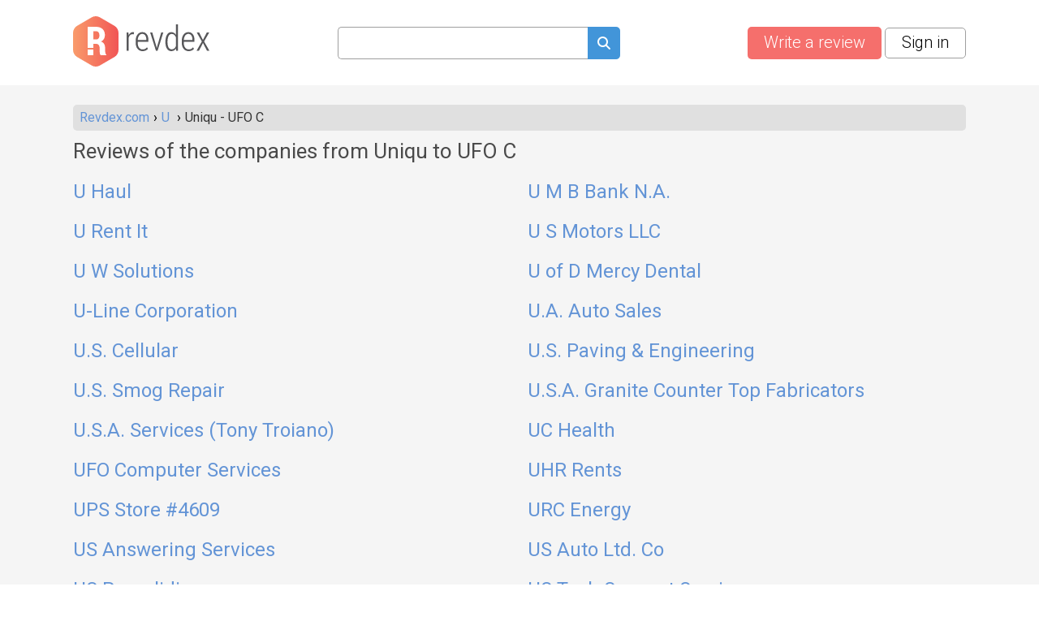

--- FILE ---
content_type: text/html; charset=utf-8
request_url: https://www.revdex.com/list/u/33
body_size: 6430
content:
<!DOCTYPE html>
<html lang="en">
<head>
    
	<title>Reviews of the local businesses starting from Uniqu to UFO C - Revdex.com</title>
    <link rel="preconnect" href="//fonts.gstatic.com">
    <link rel="preconnect" href="//www.google-analytics.com">
    <link rel="preconnect" href="//adservice.google.com">
    <link rel="preconnect" href="//www.google.com">
	<meta http-equiv="Content-Type" content="text/html; charset=UTF-8" />
	<meta name="description" content="Browse complaints &amp; reviews of local businesses starting from Uniqu to UFO C. Check if your business is listed or add a review." />
	<meta name="keywords" content="" />
	<meta name="viewport" content="width=device-width, user-scalable=yes, initial-scale=1, minimum-scale=1,maximum-scale=2">
	<meta name="apple-mobile-web-app-capable" content="yes">	
    <meta name="robots" content="noindex, follow"><link rel="canonical" href="https://www.revdex.com/list/u/33" />
    <script type="application/ld+json">{"@context":"http:\/\/schema.org","@type":"LocalBusiness","name":"","legalName":"","telephone":"","url":"","priceRange":"$$$","aggregateRating":{"@type":"AggregateRating","worstRating":0,"bestRating":5,"ratingValue":0,"reviewCount":0},"image":{"@type":"ImageObject","url":"\/files\/company\/default_c300.jpg"}}</script>
    <link rel="apple-touch-icon" sizes="180x180" href="/themes/revdex/img/favicons/apple-touch-icon.png?v=1">
<link rel="icon" type="image/png" sizes="32x32" href="/themes/revdex/img/favicons/favicon-32x32.png?v=1">
<link rel="icon" type="image/png" sizes="16x16" href="/themes/revdex/img/favicons/favicon-16x16.png?v=1">
<link rel="manifest" href="/themes/revdex/img/favicons/site.webmanifest?v=1">
<link rel="mask-icon" href="/themes/revdex/img/favicons/safari-pinned-tab.svg?v=1" color="#5bbad5">
<link rel="shortcut icon" href="/themes/revdex/img/favicons/favicon.ico?v=1">
<meta name="msapplication-TileColor" content="#603cba">
<meta name="theme-color" content="#ffffff">
    <style>
    
    ins { text-decoration:none; width:100% }
    .advertisement {
        display:flex;
        width:100%;
        flex-direction:column;
        align-items:center;
        justify-content:flex-start;
        padding-bottom:40px;
        box-sizing:border-box;
        position:relative;
    }
    .advertisement > div {
    	height:40px;
    	display:flex;
    	box-sizing:border-box;
    	align-items:flex-end;
    	font-size:11px;
    	color:#8a8d92;
    	padding-bottom:5px;
    }
    .advertisement > code {
    	width:100%;
    	box-sizing:border-box;
    	display:flex;
        justify-content:center;
        align-items:center;
    }
    .ads-top,
    .ads-footer {
		width:100%;
        max-width: 970px;
        height: 90px;
    }
    .ads-inner {
        max-width: 655px;
    }
	.ads-top {
		min-height:90px;
	}
    .ads-footer {
        min-height:250px;
    }
	#adsPlace-top {
		min-height:90px;
		display:flex;
		align-items:center;
		justify-content:center;
	}
    @media all and (max-width: 510px) {
        .ads-inner, .ads-top, .ads-footer {
            max-width:320px;
        }
    }
    @media all and (max-width: 465px) {
        .ads-inner {
            max-width:272px;
        }
    }
    </style>
	<link rel="stylesheet" href="/css/96b3597082d9639536b74dbbddb6ab79.css" media="all" />
    <script>
        (function (list) {
            while ( path = list.pop() )
            {
                var link = document.createElement( "link" );
                link.rel = "stylesheet"; 
                link.href= path;
                document.getElementsByTagName('head')[0].appendChild( link );
            }
        })(["//fonts.googleapis.com/css?family=Roboto:100,300,400,700"]);
        var onload = [];
        var $ = function ( cb ) {
            onload.push( cb );
        };
    </script>

    <!-- Google tag (gtag.js) -->
    <script async src="https://www.googletagmanager.com/gtag/js?id=G-D4NBYSMK7Y"></script>
    <script>
      window.dataLayer = window.dataLayer || [];
      function gtag(){dataLayer.push(arguments);}
      gtag('js', new Date());

      gtag('config', 'G-D4NBYSMK7Y');
    </script>

</head>
<body class="">
	
	<div id="layer-source">
	<div class="layer">
		<div class="overlay"></div>
		<table class="layer">
			<tr>
				<td class="layer">
					<table class="layer-wrapper">
						<tr>
							<td class="layer-wrapper">
								<div class="layer-window">
									<a href="#" class="close" onclick="return layer.close()"></a>
									<div class="layer-content">
										<div class="loader"></div>
									</div>
								</div>
							</td>
						</tr>
					</table>
				</td>
			</tr>
		</table>
	</div>
</div>

    

	<header class="top other content-width">
	<a href="/" class="logo">
		<img src="/themes/revdex/img/logos/logo-gray.svg" alt="Revdex.com" width="168" height="62" />
	</a>
	<div class="top-search" style="text-align:center;">
		<form method="get" action="/search">
			<input type="text" aria-label="Search query" name="q" value="" class="search-fld"><a href="#" aria-label="Submit search query" onclick="$('.top-search form').submit();return false;"><spam class="icon-search search-btn" alt="search"></span></a>
		</form>
        <span class="mobile-icon-close" onclick="$('header.top').toggleClass('open-search')"></span>
	</div>
    <div class="buttons">
        <a href="/add" aria-label="Write a review" class="btn btn-red like-search">Write a review</a> &nbsp;
        
    <a href="#" class="btn btn-white" onclick="return layer.create('/layer/login');">Sign in</a>


        <a href="#" class="search-button" onclick="$('header.top').toggleClass('open-search'); $('header.top input[name=q]').val('').focus(); return false"></a>
    </div>
</header>

<div class="index">
	<div class="content-width">
        <div class="bread-crumbs bycompany-alpha" itemscope itemtype="http://schema.org/BreadcrumbList">
            <div itemprop="itemListElement" itemscope itemtype="http://schema.org/ListItem">
                <a href="/" itemprop="item"><span itemprop="name">Revdex.com</span></a>
				<meta itemprop="position" content="1" />
            </div>
            
                <div itemprop="itemListElement" itemscope itemtype="http://schema.org/ListItem">
                    <a href="/list/u" itemprop="item">
                        <span itemprop="name">U</span>
                    </a>
					<meta itemprop="position" content="2" />
                </div>
            
                <div itemprop="itemListElement" itemscope itemtype="http://schema.org/ListItem">
                    
                        <span itemprop="name">Uniqu - UFO C</span>
                    
					<meta itemprop="position" content="3" />
                </div>
            
        </div>
        
            <h1>Reviews of the companies from Uniqu to UFO C</h1>
        		
		        <ul id="list" class="freewall">

			<li class="block brick">
				<a href="/reviews/u-haul/5712315" class="title">U Haul</a>
			</li>

			<li class="block brick">
				<a href="/reviews/u-m-b-bank-na/6098698" class="title">U M B Bank N.A.</a>
			</li>

			<li class="block brick">
				<a href="/reviews/u-rent-it/6737837" class="title">U Rent It</a>
			</li>

			<li class="block brick">
				<a href="/reviews/u-s-motors-llc/480810" class="title">U S Motors LLC</a>
			</li>

			<li class="block brick">
				<a href="/reviews/u-w-solutions/438841" class="title">U W Solutions</a>
			</li>

			<li class="block brick">
				<a href="/reviews/u-of-d-mercy-dental/9728286" class="title">U of D Mercy Dental</a>
			</li>

			<li class="block brick">
				<a href="/reviews/u-line-corporation/1755152" class="title">U-Line Corporation</a>
			</li>

			<li class="block brick">
				<a href="/reviews/ua-auto-sales/13753210" class="title">U.A. Auto Sales</a>
			</li>

			<li class="block brick">
				<a href="/reviews/us-cellular/5766274" class="title">U.S. Cellular</a>
			</li>

			<li class="block brick">
				<a href="/reviews/us-paving-engineering/13717888" class="title">U.S. Paving & Engineering</a>
			</li>

			<li class="block brick">
				<a href="/reviews/us-smog-repair/9026353" class="title">U.S. Smog Repair</a>
			</li>

			<li class="block brick">
				<a href="/reviews/usa-granite-counter-top-fabricators/6935767" class="title">U.S.A. Granite Counter Top Fabricators</a>
			</li>

			<li class="block brick">
				<a href="/reviews/usa-services-tony-troiano/1264446" class="title">U.S.A. Services (Tony Troiano)</a>
			</li>

			<li class="block brick">
				<a href="/reviews/uc-health/5609067" class="title">UC Health</a>
			</li>

			<li class="block brick">
				<a href="/reviews/ufo-computer-services/5570441" class="title">UFO Computer Services</a>
			</li>

			<li class="block brick">
				<a href="/reviews/uhr-rents/14490831" class="title">UHR Rents</a>
			</li>

			<li class="block brick">
				<a href="/reviews/ups-store-4609/12487802" class="title">UPS Store #4609</a>
			</li>

			<li class="block brick">
				<a href="/reviews/urc-energy/5803829" class="title">URC Energy</a>
			</li>

			<li class="block brick">
				<a href="/reviews/us-answering-services/8145304" class="title">US Answering Services</a>
			</li>

			<li class="block brick">
				<a href="/reviews/us-auto-ltd-co/6004683" class="title">US Auto Ltd. Co</a>
			</li>

			<li class="block brick">
				<a href="/reviews/us-paragliding/6918977" class="title">US Paragliding</a>
			</li>

			<li class="block brick">
				<a href="/reviews/us-tech-support-services/6924678" class="title">US Tech Support Services</a>
			</li>

			<li class="block brick">
				<a href="/reviews/us-toyota/1025589" class="title">US Toyota</a>
			</li>

			<li class="block brick">
				<a href="/reviews/usa-building-systems-llc/6826854" class="title">USA Building Systems, LLC</a>
			</li>

			<li class="block brick">
				<a href="/reviews/usa-home-solutions-llc/6935515" class="title">USA Home Solutions LLC</a>
			</li>

			<li class="block brick">
				<a href="/reviews/usa-nails-and-tanning/5964249" class="title">USA Nails and Tanning</a>
			</li>

			<li class="block brick">
				<a href="/reviews/usa-super-pawn-llc/9216315" class="title">USA Super Pawn, LLC</a>
			</li>

			<li class="block brick">
				<a href="/reviews/utc-fire-security-americas-corporation-supra/14527688" class="title">UTC Fire & Security Americas Corporation ("Supra")</a>
			</li>

			<li class="block brick">
				<a href="/reviews/ulin39s-firewood/10593537" class="title">Ulin&#39;s Firewood</a>
			</li>

			<li class="block brick">
				<a href="/reviews/ultimate-auto-care-21/6237993" class="title">Ultimate Auto Care #21</a>
			</li>

			<li class="block brick">
				<a href="/reviews/ultimate-pools-and-spas/7579566" class="title">Ultimate Pools and Spas</a>
			</li>

			<li class="block brick">
				<a href="/reviews/ultimate-professional-grounds-management/13777271" class="title">Ultimate Professional Grounds Management</a>
			</li>

			<li class="block brick">
				<a href="/reviews/ultimate-sack-llc/7019862" class="title">Ultimate Sack, LLC.</a>
			</li>

			<li class="block brick">
				<a href="/reviews/ultra-car-insurance/6910936" class="title">Ultra Car Insurance</a>
			</li>

			<li class="block brick">
				<a href="/reviews/ultra-guard-llc/9478125" class="title">Ultra Guard, LLC</a>
			</li>

			<li class="block brick">
				<a href="/reviews/ultra-power-sports/1926236" class="title">Ultra Power Sports</a>
			</li>

			<li class="block brick">
				<a href="/reviews/ultrazone-laser-tag/6565198" class="title">Ultrazone Laser Tag</a>
			</li>

			<li class="block brick">
				<a href="/reviews/unclaimed-funds-processing/6568711" class="title">Unclaimed Funds Processing</a>
			</li>

			<li class="block brick">
				<a href="/reviews/unclaimed-furniture/6036942" class="title">Unclaimed Furniture</a>
			</li>

			<li class="block brick">
				<a href="/reviews/uncle-joe39s-of-sc-llc/10603890" class="title">Uncle Joe&#39;s of SC, LLC</a>
			</li>

			<li class="block brick">
				<a href="/reviews/uncle-sams-sutlery/1284024" class="title">Uncle Sams Sutlery</a>
			</li>

			<li class="block brick">
				<a href="/reviews/under-pressure-home-services/14569438" class="title">Under Pressure Home Services</a>
			</li>

			<li class="block brick">
				<a href="/reviews/underdog-racing-development/5995423" class="title">Underdog Racing Development</a>
			</li>

			<li class="block brick">
				<a href="/reviews/unimode-woodworking/14101735" class="title">UniMode Woodworking</a>
			</li>

			<li class="block brick">
				<a href="/reviews/unicare-health-care-insurance/9272299" class="title">Unicare Health Care Insurance</a>
			</li>

			<li class="block brick">
				<a href="/reviews/uniform-construction-corp/1436612" class="title">Uniform Construction Corp.</a>
			</li>

			<li class="block brick">
				<a href="/reviews/union-home-mortgage-corp/7589133" class="title">Union Home Mortgage Corp.</a>
			</li>

			<li class="block brick">
				<a href="/reviews/unipack-global-relocation/14415442" class="title">Unipack Global Relocation</a>
			</li>

			<li class="block brick">
				<a href="/reviews/unique-auto-sales/1242361" class="title">Unique Auto Sales</a>
			</li>

			<li class="block brick">
				<a href="/reviews/unique-collision-249/13996124" class="title">Unique Collision @ 249</a>
			</li>

			<li class="block brick">
				<a href="/reviews/unique-employment-agency/1446687" class="title">Unique Employment Agency</a>
			</li>

			<li class="block brick">
				<a href="/reviews/unique-epoxy-designs-llc/6648389" class="title">Unique Epoxy Designs, LLC</a>
			</li>

			<li class="block brick">
				<a href="/reviews/unique-travel/6731854" class="title">Unique Travel</a>
			</li>

			<li class="block brick">
				<a href="/reviews/uniqueu-medical-weight-loss-wellness/14485267" class="title">UniqueU Medical Weight Loss & Wellness</a>
			</li>

			<li class="block brick">
				<a href="/reviews/united-air-temp-air-conditioning-heating/13687215" class="title">United Air Temp  Air Conditioning & Heating</a>
			</li>

			<li class="block brick">
				<a href="/reviews/united-auto-group/1511949" class="title">United Auto Group</a>
			</li>

			<li class="block brick">
				<a href="/reviews/united-cab/1085894" class="title">United Cab</a>
			</li>

			<li class="block brick">
				<a href="/reviews/united-cab-service/5952161" class="title">United Cab Service</a>
			</li>

			<li class="block brick">
				<a href="/reviews/united-consumer-financial-services/6345500" class="title">United Consumer Financial Services</a>
			</li>

			<li class="block brick">
				<a href="/reviews/united-escrow-co/1072554" class="title">United Escrow Co</a>
			</li>

			<li class="block brick">
				<a href="/reviews/united-first-financial-llc/9052894" class="title">United First Financial, LLC</a>
			</li>

			<li class="block brick">
				<a href="/reviews/united-mortgage-company-of-idaho/6484112" class="title">United Mortgage Company of Idaho</a>
			</li>

			<li class="block brick">
				<a href="/reviews/united-national-bankcard-services/5645913" class="title">United National Bankcard Services</a>
			</li>

			<li class="block brick">
				<a href="/reviews/united-nissan/7011241" class="title">United Nissan</a>
			</li>

			<li class="block brick">
				<a href="/reviews/united-payment-services/14574809" class="title">United Payment Services</a>
			</li>

			<li class="block brick">
				<a href="/reviews/united-public-opinion-poll/6913450" class="title">United Public Opinion Poll</a>
			</li>

			<li class="block brick">
				<a href="/reviews/united-recovery-service-llc/8850250" class="title">United Recovery Service, L.L.C.</a>
			</li>

			<li class="block brick">
				<a href="/reviews/united-rubber-die-service/8399739" class="title">United Rubber Die Service</a>
			</li>

			<li class="block brick">
				<a href="/reviews/united-teachers-of-wichita/9433493" class="title">United Teachers of Wichita</a>
			</li>

			<li class="block brick">
				<a href="/reviews/united-window-cleaning-company/14104000" class="title">United Window Cleaning Company</a>
			</li>

			<li class="block brick">
				<a href="/reviews/universal-casting/6928627" class="title">Universal Casting</a>
			</li>

			<li class="block brick">
				<a href="/reviews/universal-consulting-experts-llc/5844711" class="title">Universal Consulting Experts LLC</a>
			</li>

			<li class="block brick">
				<a href="/reviews/universal-home-care-llc/9054876" class="title">Universal Home Care LLC</a>
			</li>

			<li class="block brick">
				<a href="/reviews/universal-masonry-construction-llc/1794883" class="title">Universal Masonry Construction, LLC</a>
			</li>

			<li class="block brick">
				<a href="/reviews/universal-mortgage-finance/14539986" class="title">Universal Mortgage  & Finance</a>
			</li>

			<li class="block brick">
				<a href="/reviews/universal-roofing-solutions/5758253" class="title">Universal Roofing Solutions</a>
			</li>

			<li class="block brick">
				<a href="/reviews/universal-survey-center/1542718" class="title">Universal Survey Center</a>
			</li>

			<li class="block brick">
				<a href="/reviews/universal-windows-direct-of-indianapolis/9224827" class="title">Universal Windows Direct of Indianapolis</a>
			</li>

			<li class="block brick">
				<a href="/reviews/university-inn-suites/2092808" class="title">University Inn & Suites</a>
			</li>

			<li class="block brick">
				<a href="/reviews/university-physicians-of-brooklyn/13825356" class="title">University Physicians of Brooklyn</a>
			</li>

			<li class="block brick">
				<a href="/reviews/university-plastic-surgery/9636136" class="title">University Plastic Surgery</a>
			</li>

			<li class="block brick">
				<a href="/reviews/university-of-hawaii-federal-credit-union/5953866" class="title">University of Hawaii Federal Credit Union</a>
			</li>

			<li class="block brick">
				<a href="/reviews/university-of-illinois-medical-center-at-chicago/9097752" class="title">University of Illinois Medical Center at Chicago</a>
			</li>

			<li class="block brick">
				<a href="/reviews/unleashed-wheels/7816358" class="title">Unleashed Wheels</a>
			</li>

			<li class="block brick">
				<a href="/reviews/unlimited-towing-services/14291747" class="title">Unlimited Towing Services</a>
			</li>

			<li class="block brick">
				<a href="/reviews/uplift-financial/9740403" class="title">Uplift Financial</a>
			</li>

			<li class="block brick">
				<a href="/reviews/upscale/6038933" class="title">Upscale</a>
			</li>

			<li class="block brick">
				<a href="/reviews/upserve/9302181" class="title">Upserve</a>
			</li>

			<li class="block brick">
				<a href="/reviews/upstate-aerial-llc/7982447" class="title">Upstate Aerial, LLC</a>
			</li>

			<li class="block brick">
				<a href="/reviews/urban-designs-and-development-llc/6910422" class="title">Urban Designs and Development, LLC</a>
			</li>

			<li class="block brick">
				<a href="/reviews/urban-gears/7003795" class="title">Urban Gears</a>
			</li>

			<li class="block brick">
				<a href="/reviews/urban-group-exercise-consultants-ltd/1471313" class="title">Urban Group Exercise Consultants LTD.</a>
			</li>

			<li class="block brick">
				<a href="/reviews/urban-herbmen/6994415" class="title">Urban Herbmen</a>
			</li>

			<li class="block brick">
				<a href="/reviews/urban-horizons-construction-llc/6994553" class="title">Urban Horizons Construction, LLC</a>
			</li>

			<li class="block brick">
				<a href="/reviews/urban-real-estate-services-ltd/9569509" class="title">Urban Real Estate Services Ltd.</a>
			</li>

			<li class="block brick">
				<a href="/reviews/urban-vet-care/6484829" class="title">Urban Vet Care</a>
			</li>

			<li class="block brick">
				<a href="/reviews/uria-auto-body/14515238" class="title">Uria Auto Body</a>
			</li>

			<li class="block brick">
				<a href="/reviews/us-moms/8688644" class="title">Us Moms</a>
			</li>

			<li class="block brick">
				<a href="/reviews/ute-nielsen-equine-services/5718974" class="title">Ute Nielsen Equine Services</a>
			</li>

			<li class="block brick">
				<a href="/reviews/utopia-construction/7258930" class="title">Utopia Construction</a>
			</li>

		</ul>

		
		
	</div>
</div>
<div class="foot-note">
	<div class="content-width">
		<a href="/list/a">A</a> | <a href="/list/b">B</a> | <a href="/list/c">C</a> | <a href="/list/d">D</a> | <a href="/list/e">E</a> | <a href="/list/f">F</a> | <a href="/list/g">G</a> | <a href="/list/h">H</a> | <a href="/list/i">I</a> | <a href="/list/j">J</a> | <a href="/list/k">K</a> | <a href="/list/l">L</a> | <a href="/list/m">M</a> | <a href="/list/n">N</a> | <a href="/list/o">O</a> | <a href="/list/p">P</a> | <a href="/list/q">Q</a> | <a href="/list/r">R</a> | <a href="/list/s">S</a> | <a href="/list/t">T</a> | <a href="/list/u">U</a> | <a href="/list/v">V</a> | <a href="/list/w">W</a> | <a href="/list/x">X</a> | <a href="/list/y">Y</a> | <a href="/list/z">Z</a> | <a href="/new-reviews">New</a> | <a href="/reviews-updated">Updated</a>
	</div>
</div>
<footer>
	<div class="content-width">
		<table>
			<tr>
				<td>
					<h3>About us</h3>
					<hr/>
					<span class="color-aaa">
                    Revdex's aim is to improve the connection between consumers and businesses. We provide the customers with an opportunity to browse and post the complaints and reviews 
                    about businesses and we make it easier for their voice to be heard by the companies.
						</span>
                </td>
				<td>
					<h3>Links</h3>
					<hr/>
					<a href="/">Home</a><br/>
					<a href="/terms">Terms of Use</a><br/>
					<a href="/policy">Privacy Policy</a><br/>
					<a href="/cookies">Cookie Policy</a><br/>
					<a href="/personal-data">Personal Data</a><br/>
					<a href="/useful-links">Useful Links</a><br/>
                </td>
				<td>
					<h3>Contact us</h3>
					<hr/> 
					<a href="/contact-us">Contact Us</a>
				</td>
			</tr>
			<tr>
				<td colspan="3" class="color-aaa">
					<br>
					This site is protected by reCAPTCHA and the Google
					<a href="https://policies.google.com/privacy" rel="noopener noreferrer nofollow">Privacy Policy</a> and
					<a href="https://policies.google.com/terms" rel="noopener noreferrer nofollow">Terms of Service</a> apply.
					<hr/>
					© 2026 Revdex all rights reserved
				</td>
			</tr>
		</table>
	</div>
</footer>

	<script>var PUBLIC_URL = '';</script>
	<script>

			$(function() {
				var wall = new freewall(".freewall");
				wall.reset({
					selector: '.brick',
					animate: true,
					gutterX: 20,
					gutterY: 20,
					cellW: 250,
					cellH: 'auto',
					onResize: function() {
						wall.fitWidth();
					}
				});
				wall.fitWidth();
			})
		

    $(function () {
        $( ".top-search input[name=q]" ).autocomplete({
            source: function( request, response ) {
                $.ajax({
                    url: "/ajax/company_autocomplete_sphx",
                    dataType: "json",
                    data: {
                      term: request.term
                    },
                    success: function( data ) {
                        response( data );
                    }
                });
            },
            minLength: 2,
            select: function( event, ui ) {
                setTimeout(function(){ $(event.target.form).submit(); }, 1);
            },
        }).autocomplete("instance")._renderItem = function( ul, item ) {
            return $( "<li>" )
                .append( "<div class='autocomplete-search-item'><div class='logo'>"+(item.logo ? "<img src='"+item.logo+"' />" : "")+"</div><div class='label'>" + item.label + "</div></div>" )
                .appendTo( ul );
        };
    });

</script>

	

    <script src="https://www.google.com/recaptcha/api.js?render=6Lc8RQYaAAAAALn1B-5zFHrrZlsa0LJCRJf3CJ2U"></script>
<script>
function checkGoogleRecaptchaForForm( form, successCallback )
{
    var isActive = true;
    
    if ( !isActive )
        return successCallback( form );
    
    grecaptcha.ready( function () {
        grecaptcha.execute('6Lc8RQYaAAAAALn1B-5zFHrrZlsa0LJCRJf3CJ2U').then(function (token) {
            if ( $(form).find( "input[name=google-recaptcha-token]" ).length == 0 )
            {
                $(form).append( '<input type="hidden" name="google-recaptcha-token">' );        
            }
            
            $(form).find( "input[name=google-recaptcha-token]" ).val( token );
            
            return successCallback( form );
        });
    });
    
    return false;
}
</script><style>.grecaptcha-badge { visibility: hidden; }</style>
    
	<script>
        (function () {
            var s = document.createElement( "script" );
            var r = false;
            s.type = 'text/javascript';
            s.src = "/js/c3ef14a9a799ba4372e33b1c5004eeb5.js?v=1730922623";
            s.onload = s.onreadystatechange = function() {
                if ( !r && ( !this.readyState || this.readyState == 'complete' ) )
                {
                    r = true;
                    while( cb = onload.pop() )
                    {
                        try{
                            cb();
                        }catch(e) {
                            console.log(e);
                        }
                    }
                }
            };
            document.getElementsByTagName('body')[0].appendChild( s );
        })();
	</script>
</body>
</html>


--- FILE ---
content_type: text/html; charset=utf-8
request_url: https://www.google.com/recaptcha/api2/anchor?ar=1&k=6Lc8RQYaAAAAALn1B-5zFHrrZlsa0LJCRJf3CJ2U&co=aHR0cHM6Ly93d3cucmV2ZGV4LmNvbTo0NDM.&hl=en&v=9TiwnJFHeuIw_s0wSd3fiKfN&size=invisible&anchor-ms=20000&execute-ms=30000&cb=3qbff7vuf0a3
body_size: 48384
content:
<!DOCTYPE HTML><html dir="ltr" lang="en"><head><meta http-equiv="Content-Type" content="text/html; charset=UTF-8">
<meta http-equiv="X-UA-Compatible" content="IE=edge">
<title>reCAPTCHA</title>
<style type="text/css">
/* cyrillic-ext */
@font-face {
  font-family: 'Roboto';
  font-style: normal;
  font-weight: 400;
  font-stretch: 100%;
  src: url(//fonts.gstatic.com/s/roboto/v48/KFO7CnqEu92Fr1ME7kSn66aGLdTylUAMa3GUBHMdazTgWw.woff2) format('woff2');
  unicode-range: U+0460-052F, U+1C80-1C8A, U+20B4, U+2DE0-2DFF, U+A640-A69F, U+FE2E-FE2F;
}
/* cyrillic */
@font-face {
  font-family: 'Roboto';
  font-style: normal;
  font-weight: 400;
  font-stretch: 100%;
  src: url(//fonts.gstatic.com/s/roboto/v48/KFO7CnqEu92Fr1ME7kSn66aGLdTylUAMa3iUBHMdazTgWw.woff2) format('woff2');
  unicode-range: U+0301, U+0400-045F, U+0490-0491, U+04B0-04B1, U+2116;
}
/* greek-ext */
@font-face {
  font-family: 'Roboto';
  font-style: normal;
  font-weight: 400;
  font-stretch: 100%;
  src: url(//fonts.gstatic.com/s/roboto/v48/KFO7CnqEu92Fr1ME7kSn66aGLdTylUAMa3CUBHMdazTgWw.woff2) format('woff2');
  unicode-range: U+1F00-1FFF;
}
/* greek */
@font-face {
  font-family: 'Roboto';
  font-style: normal;
  font-weight: 400;
  font-stretch: 100%;
  src: url(//fonts.gstatic.com/s/roboto/v48/KFO7CnqEu92Fr1ME7kSn66aGLdTylUAMa3-UBHMdazTgWw.woff2) format('woff2');
  unicode-range: U+0370-0377, U+037A-037F, U+0384-038A, U+038C, U+038E-03A1, U+03A3-03FF;
}
/* math */
@font-face {
  font-family: 'Roboto';
  font-style: normal;
  font-weight: 400;
  font-stretch: 100%;
  src: url(//fonts.gstatic.com/s/roboto/v48/KFO7CnqEu92Fr1ME7kSn66aGLdTylUAMawCUBHMdazTgWw.woff2) format('woff2');
  unicode-range: U+0302-0303, U+0305, U+0307-0308, U+0310, U+0312, U+0315, U+031A, U+0326-0327, U+032C, U+032F-0330, U+0332-0333, U+0338, U+033A, U+0346, U+034D, U+0391-03A1, U+03A3-03A9, U+03B1-03C9, U+03D1, U+03D5-03D6, U+03F0-03F1, U+03F4-03F5, U+2016-2017, U+2034-2038, U+203C, U+2040, U+2043, U+2047, U+2050, U+2057, U+205F, U+2070-2071, U+2074-208E, U+2090-209C, U+20D0-20DC, U+20E1, U+20E5-20EF, U+2100-2112, U+2114-2115, U+2117-2121, U+2123-214F, U+2190, U+2192, U+2194-21AE, U+21B0-21E5, U+21F1-21F2, U+21F4-2211, U+2213-2214, U+2216-22FF, U+2308-230B, U+2310, U+2319, U+231C-2321, U+2336-237A, U+237C, U+2395, U+239B-23B7, U+23D0, U+23DC-23E1, U+2474-2475, U+25AF, U+25B3, U+25B7, U+25BD, U+25C1, U+25CA, U+25CC, U+25FB, U+266D-266F, U+27C0-27FF, U+2900-2AFF, U+2B0E-2B11, U+2B30-2B4C, U+2BFE, U+3030, U+FF5B, U+FF5D, U+1D400-1D7FF, U+1EE00-1EEFF;
}
/* symbols */
@font-face {
  font-family: 'Roboto';
  font-style: normal;
  font-weight: 400;
  font-stretch: 100%;
  src: url(//fonts.gstatic.com/s/roboto/v48/KFO7CnqEu92Fr1ME7kSn66aGLdTylUAMaxKUBHMdazTgWw.woff2) format('woff2');
  unicode-range: U+0001-000C, U+000E-001F, U+007F-009F, U+20DD-20E0, U+20E2-20E4, U+2150-218F, U+2190, U+2192, U+2194-2199, U+21AF, U+21E6-21F0, U+21F3, U+2218-2219, U+2299, U+22C4-22C6, U+2300-243F, U+2440-244A, U+2460-24FF, U+25A0-27BF, U+2800-28FF, U+2921-2922, U+2981, U+29BF, U+29EB, U+2B00-2BFF, U+4DC0-4DFF, U+FFF9-FFFB, U+10140-1018E, U+10190-1019C, U+101A0, U+101D0-101FD, U+102E0-102FB, U+10E60-10E7E, U+1D2C0-1D2D3, U+1D2E0-1D37F, U+1F000-1F0FF, U+1F100-1F1AD, U+1F1E6-1F1FF, U+1F30D-1F30F, U+1F315, U+1F31C, U+1F31E, U+1F320-1F32C, U+1F336, U+1F378, U+1F37D, U+1F382, U+1F393-1F39F, U+1F3A7-1F3A8, U+1F3AC-1F3AF, U+1F3C2, U+1F3C4-1F3C6, U+1F3CA-1F3CE, U+1F3D4-1F3E0, U+1F3ED, U+1F3F1-1F3F3, U+1F3F5-1F3F7, U+1F408, U+1F415, U+1F41F, U+1F426, U+1F43F, U+1F441-1F442, U+1F444, U+1F446-1F449, U+1F44C-1F44E, U+1F453, U+1F46A, U+1F47D, U+1F4A3, U+1F4B0, U+1F4B3, U+1F4B9, U+1F4BB, U+1F4BF, U+1F4C8-1F4CB, U+1F4D6, U+1F4DA, U+1F4DF, U+1F4E3-1F4E6, U+1F4EA-1F4ED, U+1F4F7, U+1F4F9-1F4FB, U+1F4FD-1F4FE, U+1F503, U+1F507-1F50B, U+1F50D, U+1F512-1F513, U+1F53E-1F54A, U+1F54F-1F5FA, U+1F610, U+1F650-1F67F, U+1F687, U+1F68D, U+1F691, U+1F694, U+1F698, U+1F6AD, U+1F6B2, U+1F6B9-1F6BA, U+1F6BC, U+1F6C6-1F6CF, U+1F6D3-1F6D7, U+1F6E0-1F6EA, U+1F6F0-1F6F3, U+1F6F7-1F6FC, U+1F700-1F7FF, U+1F800-1F80B, U+1F810-1F847, U+1F850-1F859, U+1F860-1F887, U+1F890-1F8AD, U+1F8B0-1F8BB, U+1F8C0-1F8C1, U+1F900-1F90B, U+1F93B, U+1F946, U+1F984, U+1F996, U+1F9E9, U+1FA00-1FA6F, U+1FA70-1FA7C, U+1FA80-1FA89, U+1FA8F-1FAC6, U+1FACE-1FADC, U+1FADF-1FAE9, U+1FAF0-1FAF8, U+1FB00-1FBFF;
}
/* vietnamese */
@font-face {
  font-family: 'Roboto';
  font-style: normal;
  font-weight: 400;
  font-stretch: 100%;
  src: url(//fonts.gstatic.com/s/roboto/v48/KFO7CnqEu92Fr1ME7kSn66aGLdTylUAMa3OUBHMdazTgWw.woff2) format('woff2');
  unicode-range: U+0102-0103, U+0110-0111, U+0128-0129, U+0168-0169, U+01A0-01A1, U+01AF-01B0, U+0300-0301, U+0303-0304, U+0308-0309, U+0323, U+0329, U+1EA0-1EF9, U+20AB;
}
/* latin-ext */
@font-face {
  font-family: 'Roboto';
  font-style: normal;
  font-weight: 400;
  font-stretch: 100%;
  src: url(//fonts.gstatic.com/s/roboto/v48/KFO7CnqEu92Fr1ME7kSn66aGLdTylUAMa3KUBHMdazTgWw.woff2) format('woff2');
  unicode-range: U+0100-02BA, U+02BD-02C5, U+02C7-02CC, U+02CE-02D7, U+02DD-02FF, U+0304, U+0308, U+0329, U+1D00-1DBF, U+1E00-1E9F, U+1EF2-1EFF, U+2020, U+20A0-20AB, U+20AD-20C0, U+2113, U+2C60-2C7F, U+A720-A7FF;
}
/* latin */
@font-face {
  font-family: 'Roboto';
  font-style: normal;
  font-weight: 400;
  font-stretch: 100%;
  src: url(//fonts.gstatic.com/s/roboto/v48/KFO7CnqEu92Fr1ME7kSn66aGLdTylUAMa3yUBHMdazQ.woff2) format('woff2');
  unicode-range: U+0000-00FF, U+0131, U+0152-0153, U+02BB-02BC, U+02C6, U+02DA, U+02DC, U+0304, U+0308, U+0329, U+2000-206F, U+20AC, U+2122, U+2191, U+2193, U+2212, U+2215, U+FEFF, U+FFFD;
}
/* cyrillic-ext */
@font-face {
  font-family: 'Roboto';
  font-style: normal;
  font-weight: 500;
  font-stretch: 100%;
  src: url(//fonts.gstatic.com/s/roboto/v48/KFO7CnqEu92Fr1ME7kSn66aGLdTylUAMa3GUBHMdazTgWw.woff2) format('woff2');
  unicode-range: U+0460-052F, U+1C80-1C8A, U+20B4, U+2DE0-2DFF, U+A640-A69F, U+FE2E-FE2F;
}
/* cyrillic */
@font-face {
  font-family: 'Roboto';
  font-style: normal;
  font-weight: 500;
  font-stretch: 100%;
  src: url(//fonts.gstatic.com/s/roboto/v48/KFO7CnqEu92Fr1ME7kSn66aGLdTylUAMa3iUBHMdazTgWw.woff2) format('woff2');
  unicode-range: U+0301, U+0400-045F, U+0490-0491, U+04B0-04B1, U+2116;
}
/* greek-ext */
@font-face {
  font-family: 'Roboto';
  font-style: normal;
  font-weight: 500;
  font-stretch: 100%;
  src: url(//fonts.gstatic.com/s/roboto/v48/KFO7CnqEu92Fr1ME7kSn66aGLdTylUAMa3CUBHMdazTgWw.woff2) format('woff2');
  unicode-range: U+1F00-1FFF;
}
/* greek */
@font-face {
  font-family: 'Roboto';
  font-style: normal;
  font-weight: 500;
  font-stretch: 100%;
  src: url(//fonts.gstatic.com/s/roboto/v48/KFO7CnqEu92Fr1ME7kSn66aGLdTylUAMa3-UBHMdazTgWw.woff2) format('woff2');
  unicode-range: U+0370-0377, U+037A-037F, U+0384-038A, U+038C, U+038E-03A1, U+03A3-03FF;
}
/* math */
@font-face {
  font-family: 'Roboto';
  font-style: normal;
  font-weight: 500;
  font-stretch: 100%;
  src: url(//fonts.gstatic.com/s/roboto/v48/KFO7CnqEu92Fr1ME7kSn66aGLdTylUAMawCUBHMdazTgWw.woff2) format('woff2');
  unicode-range: U+0302-0303, U+0305, U+0307-0308, U+0310, U+0312, U+0315, U+031A, U+0326-0327, U+032C, U+032F-0330, U+0332-0333, U+0338, U+033A, U+0346, U+034D, U+0391-03A1, U+03A3-03A9, U+03B1-03C9, U+03D1, U+03D5-03D6, U+03F0-03F1, U+03F4-03F5, U+2016-2017, U+2034-2038, U+203C, U+2040, U+2043, U+2047, U+2050, U+2057, U+205F, U+2070-2071, U+2074-208E, U+2090-209C, U+20D0-20DC, U+20E1, U+20E5-20EF, U+2100-2112, U+2114-2115, U+2117-2121, U+2123-214F, U+2190, U+2192, U+2194-21AE, U+21B0-21E5, U+21F1-21F2, U+21F4-2211, U+2213-2214, U+2216-22FF, U+2308-230B, U+2310, U+2319, U+231C-2321, U+2336-237A, U+237C, U+2395, U+239B-23B7, U+23D0, U+23DC-23E1, U+2474-2475, U+25AF, U+25B3, U+25B7, U+25BD, U+25C1, U+25CA, U+25CC, U+25FB, U+266D-266F, U+27C0-27FF, U+2900-2AFF, U+2B0E-2B11, U+2B30-2B4C, U+2BFE, U+3030, U+FF5B, U+FF5D, U+1D400-1D7FF, U+1EE00-1EEFF;
}
/* symbols */
@font-face {
  font-family: 'Roboto';
  font-style: normal;
  font-weight: 500;
  font-stretch: 100%;
  src: url(//fonts.gstatic.com/s/roboto/v48/KFO7CnqEu92Fr1ME7kSn66aGLdTylUAMaxKUBHMdazTgWw.woff2) format('woff2');
  unicode-range: U+0001-000C, U+000E-001F, U+007F-009F, U+20DD-20E0, U+20E2-20E4, U+2150-218F, U+2190, U+2192, U+2194-2199, U+21AF, U+21E6-21F0, U+21F3, U+2218-2219, U+2299, U+22C4-22C6, U+2300-243F, U+2440-244A, U+2460-24FF, U+25A0-27BF, U+2800-28FF, U+2921-2922, U+2981, U+29BF, U+29EB, U+2B00-2BFF, U+4DC0-4DFF, U+FFF9-FFFB, U+10140-1018E, U+10190-1019C, U+101A0, U+101D0-101FD, U+102E0-102FB, U+10E60-10E7E, U+1D2C0-1D2D3, U+1D2E0-1D37F, U+1F000-1F0FF, U+1F100-1F1AD, U+1F1E6-1F1FF, U+1F30D-1F30F, U+1F315, U+1F31C, U+1F31E, U+1F320-1F32C, U+1F336, U+1F378, U+1F37D, U+1F382, U+1F393-1F39F, U+1F3A7-1F3A8, U+1F3AC-1F3AF, U+1F3C2, U+1F3C4-1F3C6, U+1F3CA-1F3CE, U+1F3D4-1F3E0, U+1F3ED, U+1F3F1-1F3F3, U+1F3F5-1F3F7, U+1F408, U+1F415, U+1F41F, U+1F426, U+1F43F, U+1F441-1F442, U+1F444, U+1F446-1F449, U+1F44C-1F44E, U+1F453, U+1F46A, U+1F47D, U+1F4A3, U+1F4B0, U+1F4B3, U+1F4B9, U+1F4BB, U+1F4BF, U+1F4C8-1F4CB, U+1F4D6, U+1F4DA, U+1F4DF, U+1F4E3-1F4E6, U+1F4EA-1F4ED, U+1F4F7, U+1F4F9-1F4FB, U+1F4FD-1F4FE, U+1F503, U+1F507-1F50B, U+1F50D, U+1F512-1F513, U+1F53E-1F54A, U+1F54F-1F5FA, U+1F610, U+1F650-1F67F, U+1F687, U+1F68D, U+1F691, U+1F694, U+1F698, U+1F6AD, U+1F6B2, U+1F6B9-1F6BA, U+1F6BC, U+1F6C6-1F6CF, U+1F6D3-1F6D7, U+1F6E0-1F6EA, U+1F6F0-1F6F3, U+1F6F7-1F6FC, U+1F700-1F7FF, U+1F800-1F80B, U+1F810-1F847, U+1F850-1F859, U+1F860-1F887, U+1F890-1F8AD, U+1F8B0-1F8BB, U+1F8C0-1F8C1, U+1F900-1F90B, U+1F93B, U+1F946, U+1F984, U+1F996, U+1F9E9, U+1FA00-1FA6F, U+1FA70-1FA7C, U+1FA80-1FA89, U+1FA8F-1FAC6, U+1FACE-1FADC, U+1FADF-1FAE9, U+1FAF0-1FAF8, U+1FB00-1FBFF;
}
/* vietnamese */
@font-face {
  font-family: 'Roboto';
  font-style: normal;
  font-weight: 500;
  font-stretch: 100%;
  src: url(//fonts.gstatic.com/s/roboto/v48/KFO7CnqEu92Fr1ME7kSn66aGLdTylUAMa3OUBHMdazTgWw.woff2) format('woff2');
  unicode-range: U+0102-0103, U+0110-0111, U+0128-0129, U+0168-0169, U+01A0-01A1, U+01AF-01B0, U+0300-0301, U+0303-0304, U+0308-0309, U+0323, U+0329, U+1EA0-1EF9, U+20AB;
}
/* latin-ext */
@font-face {
  font-family: 'Roboto';
  font-style: normal;
  font-weight: 500;
  font-stretch: 100%;
  src: url(//fonts.gstatic.com/s/roboto/v48/KFO7CnqEu92Fr1ME7kSn66aGLdTylUAMa3KUBHMdazTgWw.woff2) format('woff2');
  unicode-range: U+0100-02BA, U+02BD-02C5, U+02C7-02CC, U+02CE-02D7, U+02DD-02FF, U+0304, U+0308, U+0329, U+1D00-1DBF, U+1E00-1E9F, U+1EF2-1EFF, U+2020, U+20A0-20AB, U+20AD-20C0, U+2113, U+2C60-2C7F, U+A720-A7FF;
}
/* latin */
@font-face {
  font-family: 'Roboto';
  font-style: normal;
  font-weight: 500;
  font-stretch: 100%;
  src: url(//fonts.gstatic.com/s/roboto/v48/KFO7CnqEu92Fr1ME7kSn66aGLdTylUAMa3yUBHMdazQ.woff2) format('woff2');
  unicode-range: U+0000-00FF, U+0131, U+0152-0153, U+02BB-02BC, U+02C6, U+02DA, U+02DC, U+0304, U+0308, U+0329, U+2000-206F, U+20AC, U+2122, U+2191, U+2193, U+2212, U+2215, U+FEFF, U+FFFD;
}
/* cyrillic-ext */
@font-face {
  font-family: 'Roboto';
  font-style: normal;
  font-weight: 900;
  font-stretch: 100%;
  src: url(//fonts.gstatic.com/s/roboto/v48/KFO7CnqEu92Fr1ME7kSn66aGLdTylUAMa3GUBHMdazTgWw.woff2) format('woff2');
  unicode-range: U+0460-052F, U+1C80-1C8A, U+20B4, U+2DE0-2DFF, U+A640-A69F, U+FE2E-FE2F;
}
/* cyrillic */
@font-face {
  font-family: 'Roboto';
  font-style: normal;
  font-weight: 900;
  font-stretch: 100%;
  src: url(//fonts.gstatic.com/s/roboto/v48/KFO7CnqEu92Fr1ME7kSn66aGLdTylUAMa3iUBHMdazTgWw.woff2) format('woff2');
  unicode-range: U+0301, U+0400-045F, U+0490-0491, U+04B0-04B1, U+2116;
}
/* greek-ext */
@font-face {
  font-family: 'Roboto';
  font-style: normal;
  font-weight: 900;
  font-stretch: 100%;
  src: url(//fonts.gstatic.com/s/roboto/v48/KFO7CnqEu92Fr1ME7kSn66aGLdTylUAMa3CUBHMdazTgWw.woff2) format('woff2');
  unicode-range: U+1F00-1FFF;
}
/* greek */
@font-face {
  font-family: 'Roboto';
  font-style: normal;
  font-weight: 900;
  font-stretch: 100%;
  src: url(//fonts.gstatic.com/s/roboto/v48/KFO7CnqEu92Fr1ME7kSn66aGLdTylUAMa3-UBHMdazTgWw.woff2) format('woff2');
  unicode-range: U+0370-0377, U+037A-037F, U+0384-038A, U+038C, U+038E-03A1, U+03A3-03FF;
}
/* math */
@font-face {
  font-family: 'Roboto';
  font-style: normal;
  font-weight: 900;
  font-stretch: 100%;
  src: url(//fonts.gstatic.com/s/roboto/v48/KFO7CnqEu92Fr1ME7kSn66aGLdTylUAMawCUBHMdazTgWw.woff2) format('woff2');
  unicode-range: U+0302-0303, U+0305, U+0307-0308, U+0310, U+0312, U+0315, U+031A, U+0326-0327, U+032C, U+032F-0330, U+0332-0333, U+0338, U+033A, U+0346, U+034D, U+0391-03A1, U+03A3-03A9, U+03B1-03C9, U+03D1, U+03D5-03D6, U+03F0-03F1, U+03F4-03F5, U+2016-2017, U+2034-2038, U+203C, U+2040, U+2043, U+2047, U+2050, U+2057, U+205F, U+2070-2071, U+2074-208E, U+2090-209C, U+20D0-20DC, U+20E1, U+20E5-20EF, U+2100-2112, U+2114-2115, U+2117-2121, U+2123-214F, U+2190, U+2192, U+2194-21AE, U+21B0-21E5, U+21F1-21F2, U+21F4-2211, U+2213-2214, U+2216-22FF, U+2308-230B, U+2310, U+2319, U+231C-2321, U+2336-237A, U+237C, U+2395, U+239B-23B7, U+23D0, U+23DC-23E1, U+2474-2475, U+25AF, U+25B3, U+25B7, U+25BD, U+25C1, U+25CA, U+25CC, U+25FB, U+266D-266F, U+27C0-27FF, U+2900-2AFF, U+2B0E-2B11, U+2B30-2B4C, U+2BFE, U+3030, U+FF5B, U+FF5D, U+1D400-1D7FF, U+1EE00-1EEFF;
}
/* symbols */
@font-face {
  font-family: 'Roboto';
  font-style: normal;
  font-weight: 900;
  font-stretch: 100%;
  src: url(//fonts.gstatic.com/s/roboto/v48/KFO7CnqEu92Fr1ME7kSn66aGLdTylUAMaxKUBHMdazTgWw.woff2) format('woff2');
  unicode-range: U+0001-000C, U+000E-001F, U+007F-009F, U+20DD-20E0, U+20E2-20E4, U+2150-218F, U+2190, U+2192, U+2194-2199, U+21AF, U+21E6-21F0, U+21F3, U+2218-2219, U+2299, U+22C4-22C6, U+2300-243F, U+2440-244A, U+2460-24FF, U+25A0-27BF, U+2800-28FF, U+2921-2922, U+2981, U+29BF, U+29EB, U+2B00-2BFF, U+4DC0-4DFF, U+FFF9-FFFB, U+10140-1018E, U+10190-1019C, U+101A0, U+101D0-101FD, U+102E0-102FB, U+10E60-10E7E, U+1D2C0-1D2D3, U+1D2E0-1D37F, U+1F000-1F0FF, U+1F100-1F1AD, U+1F1E6-1F1FF, U+1F30D-1F30F, U+1F315, U+1F31C, U+1F31E, U+1F320-1F32C, U+1F336, U+1F378, U+1F37D, U+1F382, U+1F393-1F39F, U+1F3A7-1F3A8, U+1F3AC-1F3AF, U+1F3C2, U+1F3C4-1F3C6, U+1F3CA-1F3CE, U+1F3D4-1F3E0, U+1F3ED, U+1F3F1-1F3F3, U+1F3F5-1F3F7, U+1F408, U+1F415, U+1F41F, U+1F426, U+1F43F, U+1F441-1F442, U+1F444, U+1F446-1F449, U+1F44C-1F44E, U+1F453, U+1F46A, U+1F47D, U+1F4A3, U+1F4B0, U+1F4B3, U+1F4B9, U+1F4BB, U+1F4BF, U+1F4C8-1F4CB, U+1F4D6, U+1F4DA, U+1F4DF, U+1F4E3-1F4E6, U+1F4EA-1F4ED, U+1F4F7, U+1F4F9-1F4FB, U+1F4FD-1F4FE, U+1F503, U+1F507-1F50B, U+1F50D, U+1F512-1F513, U+1F53E-1F54A, U+1F54F-1F5FA, U+1F610, U+1F650-1F67F, U+1F687, U+1F68D, U+1F691, U+1F694, U+1F698, U+1F6AD, U+1F6B2, U+1F6B9-1F6BA, U+1F6BC, U+1F6C6-1F6CF, U+1F6D3-1F6D7, U+1F6E0-1F6EA, U+1F6F0-1F6F3, U+1F6F7-1F6FC, U+1F700-1F7FF, U+1F800-1F80B, U+1F810-1F847, U+1F850-1F859, U+1F860-1F887, U+1F890-1F8AD, U+1F8B0-1F8BB, U+1F8C0-1F8C1, U+1F900-1F90B, U+1F93B, U+1F946, U+1F984, U+1F996, U+1F9E9, U+1FA00-1FA6F, U+1FA70-1FA7C, U+1FA80-1FA89, U+1FA8F-1FAC6, U+1FACE-1FADC, U+1FADF-1FAE9, U+1FAF0-1FAF8, U+1FB00-1FBFF;
}
/* vietnamese */
@font-face {
  font-family: 'Roboto';
  font-style: normal;
  font-weight: 900;
  font-stretch: 100%;
  src: url(//fonts.gstatic.com/s/roboto/v48/KFO7CnqEu92Fr1ME7kSn66aGLdTylUAMa3OUBHMdazTgWw.woff2) format('woff2');
  unicode-range: U+0102-0103, U+0110-0111, U+0128-0129, U+0168-0169, U+01A0-01A1, U+01AF-01B0, U+0300-0301, U+0303-0304, U+0308-0309, U+0323, U+0329, U+1EA0-1EF9, U+20AB;
}
/* latin-ext */
@font-face {
  font-family: 'Roboto';
  font-style: normal;
  font-weight: 900;
  font-stretch: 100%;
  src: url(//fonts.gstatic.com/s/roboto/v48/KFO7CnqEu92Fr1ME7kSn66aGLdTylUAMa3KUBHMdazTgWw.woff2) format('woff2');
  unicode-range: U+0100-02BA, U+02BD-02C5, U+02C7-02CC, U+02CE-02D7, U+02DD-02FF, U+0304, U+0308, U+0329, U+1D00-1DBF, U+1E00-1E9F, U+1EF2-1EFF, U+2020, U+20A0-20AB, U+20AD-20C0, U+2113, U+2C60-2C7F, U+A720-A7FF;
}
/* latin */
@font-face {
  font-family: 'Roboto';
  font-style: normal;
  font-weight: 900;
  font-stretch: 100%;
  src: url(//fonts.gstatic.com/s/roboto/v48/KFO7CnqEu92Fr1ME7kSn66aGLdTylUAMa3yUBHMdazQ.woff2) format('woff2');
  unicode-range: U+0000-00FF, U+0131, U+0152-0153, U+02BB-02BC, U+02C6, U+02DA, U+02DC, U+0304, U+0308, U+0329, U+2000-206F, U+20AC, U+2122, U+2191, U+2193, U+2212, U+2215, U+FEFF, U+FFFD;
}

</style>
<link rel="stylesheet" type="text/css" href="https://www.gstatic.com/recaptcha/releases/9TiwnJFHeuIw_s0wSd3fiKfN/styles__ltr.css">
<script nonce="XKSeMwGOBgHPZ_Zm2YoyHA" type="text/javascript">window['__recaptcha_api'] = 'https://www.google.com/recaptcha/api2/';</script>
<script type="text/javascript" src="https://www.gstatic.com/recaptcha/releases/9TiwnJFHeuIw_s0wSd3fiKfN/recaptcha__en.js" nonce="XKSeMwGOBgHPZ_Zm2YoyHA">
      
    </script></head>
<body><div id="rc-anchor-alert" class="rc-anchor-alert"></div>
<input type="hidden" id="recaptcha-token" value="[base64]">
<script type="text/javascript" nonce="XKSeMwGOBgHPZ_Zm2YoyHA">
      recaptcha.anchor.Main.init("[\x22ainput\x22,[\x22bgdata\x22,\x22\x22,\[base64]/[base64]/[base64]/KE4oMTI0LHYsdi5HKSxMWihsLHYpKTpOKDEyNCx2LGwpLFYpLHYpLFQpKSxGKDE3MSx2KX0scjc9ZnVuY3Rpb24obCl7cmV0dXJuIGx9LEM9ZnVuY3Rpb24obCxWLHYpe04odixsLFYpLFZbYWtdPTI3OTZ9LG49ZnVuY3Rpb24obCxWKXtWLlg9KChWLlg/[base64]/[base64]/[base64]/[base64]/[base64]/[base64]/[base64]/[base64]/[base64]/[base64]/[base64]\\u003d\x22,\[base64]\\u003d\x22,\x22w75hwqfDlsOaS8OXw5rDjcOiYMOvbsOKY8KwwpDDlnDDrCM5Wh8cwpXCl8K/D8Khw4zCi8KKAk4RQHdVNMO5Z0jDlsO8AH7Ck1cpRMKIworDjMOFw65FQcK4A8K/wosOw7wxXzTCqsONw7rCnMK8SjAdw7oTw47ChcKUZ8KOJcOlUMK/IsKbFlIQwrU8YWY3BxrCikxIw4LDtylywptzGwNkcsOOI8KawqIhOsKYFBEDwrU1YcORw6k1ZsObw5dRw48VFj7Dp8Oqw4ZlP8K2w7RvTcO1VSXCk2/[base64]/w6kxw6t3wqLChBHCgsKrw60iwrB6HcOdBhPCrjlfwqTCnMOywqPCjzDCk3gkbsK5XcK4OsOtYcKlH0HCugkdNz4wZWjDnAVGwoLCqcO6XcK3w4c0esOIEsKNE8KTc3xyTwRRKSHDiUYTwrBKw4/DnlVSW8Kzw5nDtsOPBcK4w7R1G0EsDcO/wp/Clz7DpD7CrcOoeUNqwrQNwpZkTcKsehLCssOOw77ClCvCp0pEw6PDjknDriTCgRVpwqHDr8OowpYsw6kFWcKyKGrCv8KqAMOhwpjDkwkQwqXDmsKBATomRMOhGWYNQMOyZXXDl8Kcw5vDrGtpJQoOw6fCkMOZw4RlwqPDnlrCiih/w7zCgDNQwrgtTCUlX2/Ck8K/w6/Cv8Kuw7IKNjHCpwdQwolhN8Khc8K1wqnCqhQFfjrCi27DkGcJw6k8w4nDqCtfSHtRBMKww4pMw4NSwrIYw5rDlyDCrQPClsKKwq/DlRI/ZsKswpHDjxkbVsO7w47DicKHw6vDolXCq1NUXcOlFcKnB8KLw4fDn8K+Hxl4wonCjMO/[base64]/CiFBnQHrDmTzDvMK2MsKzfxIWw7A5cRjCn1Buwrsww7nDp8KIH1LCvXPDl8KbRsKaVsO2w6wOY8OIKcKnd1PDqhpxMcOCwq3CkzIYw6nDvcOKeMKFUMKcEUsFwo5Zw4tIw6Q6CCwDVmDCngrCucOCNAEjw4/Cv8OKwqbCsgFUwp4cwqHDghTDvRgIwqvCjMONOMOXIsKywoRXD8KfwrM4wpXCl8KCcDAIfcObAMKFwpPDqXoSwowYwpzCikXCmXxqUsKGw5AcwrgGHUbDisOLeH/DkCp4XcKFP1DDgiTCsFPDoSd0P8KqccKjw57Dg8K5w7vDocO+dcKbw4fCqm/DqX3DoSFzwpdmw448wo1QDcKPw6TDqMOjKsKawoPCoArDoMKmQMO1worChsK3w5vCgcKUw5R/wrgRw7JqbzvCminDtFAtdcKWTcKrMMKXw5HDrDJUw657SzzCtDBew6QfCCHDqMK+wr3Dq8KNwrfDjlJ1w5HCicO5MMOQw711w4IKHMKgw7h/[base64]/DhcK7QsKoL8KPI3R6w7jCusOPwofDu8KiBibDhsOWw4NvPcKrw4PCtcK1w4ZISTvCrsOPURY3XVbDhMOJw4rDlcKrYkxxRsOhPMOYwr8OwoMdIULDrcO0wqMTwrTClHvDkmjDt8OLYsOsfRcZG8KHw54lwoLDgnTDv8OpfsO7dxjDiMKEUMK/[base64]/CmQXChhzCo350LsKeOMKpccODGcO2QMO3w7YlPlt4HzzCjcONSh/DlsKlw7TDnD7CksOiw4xeSi/DvUbCg31Gwo86SsKCa8Okwp9PdXQzZ8OgwpNkKsKYZT3DqgPDnDcNIwgSXcKUwqlaecKbwoZlwp5Dw4DCgm5cwrtXdT3DgcODYcO4OizDh0lVOkDDnX3CpsOJdcOvHRMmcm/DmsOLwoPDiyHCsQUdwo/ClRrCuMKlw4PDpMOeO8O8w4jDhMK1ZDQYB8KFw4LDiUtaw6XDgmjDicKHBnXDh3Nhe083wpzCtXvDisKXwpPDlXxfwq4kw4lZwo08NmPDlBLChcK8w7rDqMKJbsKrRSJETjXDmMKxQRPDvXM3wobChlxnw7oXJXZIXgdSwp/DtcKOK1Y+wo/DnSAYw5hYw4PDk8OjQXHDs8KawpDDkHbClwoGw7nCnsK7GsKwwoTCssOOw69qwpJJDMOYCsKOH8O7wq7Ct8KWw5XDoGPCjjbDncOVQMKDw7HCssOaeMOJwooeahrCtD7Dgmp3wrbCjh9lw4nDrcOKKMOKXMOMKT/Cl2vCicOGD8OVwpZUw6LCqsKRwqjDoBU3A8O9AFrCiknCkUXCnDbDmSwXwq0eM8KLw77Dv8K3woxGbmXCk3NgaEHCj8OEIMKXXhodw6ZRbMK5bcKSwp/Cg8O8FibDpsKawqPDjQdKwrnDvsOgEcOBUMOfBg/Cq8OsZsOecQ8gw5wTwrDCsMO4IMOEZ8Ocwo7CpTnCp1Qcw7TDvkHDrz9GwqzCpCggw5hXGk0aw74nw4N6GAXDvTLCusOnw4LDpmHCksKKEcOrRG5SHMKtEcOZwr7DjVLChsOXHsKGETvCg8KXwqjDgsKcPBvCrcO0WMKew6BKwqTDjsKew4fCh8OpEQfDhn/DjsKgw6IRw5vCg8KBHiENK3NVwpXCsEJfMSXChVhJwqzDr8K6w5c5IMO7w7pwwp5zwps1SwPDisKPwr1xUcKlwoYqZMK2wqBhwrLCpAx8N8KuwqHCkMO7w7Jzwp3DgkHDvFcDCxAeGm3DmMK6w5JtBUMVw57DjMKcw6DCjkPChMOacE4/w7LDsmY3FsKcwpjDoMOZW8O3CcOPwqTDvUx5M07DkRLDqcODwqvDjEDCk8OPAjTCnMKfwo96WHLClTPDqBvCpCfCoi0Jw6TDk39CcTcdFsK3YzIkcSvCvsKMZXgoTMOrEcO5woMgw7ZKcMKrRX84wovDo8KwLTLDlsKJM8Kew7JKwqEcWz9/wq7CjRTCuDVPw6p7w4oQK8O9wrtIdzfCssKyTnFvw7jDmMKHw53DjsOVwrbDmg3Dmg7CkEHDqUzDosK8QXLCgk4zCsKfw7VuwqbCrX7CiMOwEmPCpmTDmcOyB8O1OsKjw57CpgURwrghwpUGVcKzwpBtw63DtDDCm8OoTU7Dq1oga8OJTyfDvDxjEGlWGMK7w6rCr8K/woBDL1fChcKrTCMVwq0eCnrDhnDCicKhX8K6W8KzXMKXw5/CriDDuHrClMKIwrVnw5VgIMOgwr7DtwrCnxXDh0bCuGrDkiDDg2bDoH1yeX/DhnsOcwoAKcOwZmjDncOLwqnCusOAwqhLw5wCwqrDrUnCjj11cMOUYhQtbFvChsOmKTzDo8OQwoPDlDFEAwXCssK0w7ludcKYwrglwog0KMOCMA0rHMOow5lJYVJMwrIobcODwqcEw4lmAcOcSRXDscOlw68Ew6vCvsOhEsO2woRJR8KSZ2/DpFnCp1rDmFB/[base64]/DpMO2w7PCusK8agTDh8OqIxLChg9AJMKpw6cBDUYFAgZqwptSw4IHM15jwonDoMOkLEPDqD1adMKScUDDj8OyS8O1wohwKD/[base64]/[base64]/DcOswrUfwpXClBFWBGsfJsK0wq7Du8OOwobCvMOPFE4GW3FmD8K7wr9Nw61YwoTDh8OQw4TCiUFyw7pJwrLDkMOIw6nCpcKRYDlmwpcwCTBjw63DtSk4w4ENwozChcKTwpJiFUwbQsOLw4R9wr42RyBUeMO/wq4WbwglZArCo2fDjQcmw5rCr27DnsOCBk1BZMKRwoXDlSbCuhsHOBvDksOfwoAXwr1PPcKTw7PDrcKswo/Di8OGworCp8KDPMO9wpXCmynChMKIw6ARYsKoeEh8w77DicODwpHCvF/DollBwqbDiW9HwqVCw6zDjMK9EB/CsMKYw4RcwoDDmHA9TQfCn3PDnMKFw47CjsKZOMK1w55uNsOOw4LCoMO1YzPDkg7Dr2xFw4jDrgDCuMO8HztDeljCl8OMbsKEUD7CjxbCuMOnwrcbwoXCjlDDi0JxwrLDkH/[base64]/Cm8OAfsOUTsO9wod6XhbCujZsfMK/DsOYBsKFw6gPLEjCvMOjT8KRw7zDssOewp0hK1JQwpzCs8OcJMOFwq9yfgPDuF/Cs8OTU8KtDWk2wrrDrMKGw5cvTsOpwpJaL8K1w4xOPsK5w4RHZMKQZC8rwrhEw5/DgcKfwoPCnMKHVMOZwp3Cml5bw6TCqirCucKOJsOvLsOawpk+CcK/[base64]/DtkdpESJMN2l6SsKsHhZkw47DtcKmKCEcH8O8Bwh9woDDpMOswqRDw6HDgGDCrwnDhsKSHGbCl08dGjUOIwZsw700w7jDs0/Ct8ORw6zCv1U3w73CuEkQwq3DjwUefQrCjGTCosKTw6Mzwp3Cg8Onw57DscKdw4x4Q3UULsKQI3E8w4rCucOpO8OPFMOkFMKsw6bCticmP8OGUcO0wo1Iw6rDmHTDi1PDv8KGw6fCim5SHcKtCGJSEADCr8O9woYUw4fCm8KtJ0/CkgkAGcOgw7BCw651wrU5wobDgcKhMlPDoMKQwqXCtkLCjMK+XsO7woJqw6TDhGrCt8KJBMOKXUllI8KAw5nDuk4TZMKga8KWwrxiY8KpAVIsbcODf8KCwpLDmgcTbmcWw5XCmsKNZ0bDscK6w73DrUfDoFzClFfCvWMpw5rChsOQw7/CsAtQJjBzwrgrP8K+w6ICwqrDmQnDtxbDr35dTjjClsKuw5LDmcOFVi/DllLCmH7DuwjCq8KpBMKMN8Orwq5uO8Kew6klf8OuwrM5TsK0w5cqQilefkvDq8OnTCbCm3nDiGjDmCbDpUR0CsK3ahMzw7rDp8K3wpI6wrZQGMOUD27DiijCksO3wqt1fQDDisOuw6piX8OXwo/CtcKLMcKSw5bChjYTw4nDjUtuf8KpwovCh8KJGsKVLMKOw44iW8Krw6ZxQMK5wrPDlTPCsMKqC2LDo8KVWsOtbMOSw5zDgsKUXCrCu8K4wq3Ck8OzL8K3wq/[base64]/[base64]/worCrcKbfsK2woEewqHDujgkFg97w4jDi1M0EMOzwr4Lwp7DhcO4Vz1FE8KfNzfDvkfDs8O3K8KxORrCv8Onwr/[base64]/M8KJLgTCm8KkwrTDrsOoacKhWMKJG20Xw6h8w7slJcO3w6/Dty/Dmh5RF8KQAMOkwrjDqcKYwoXCvcOAwobCkcKbeMOkYRo3B8KTM3XDp8Obw7YCSTQRKC7ClcOsw4zDqzJYwqpiw6YKPyzCjsOswo/[base64]/CsQTCmXXCj8OMwpjDi2XDiVzDl8K8BgZTwp3DlcK1woXDgMO/U8KfwqMVVzvDvxEewp3Ds38kTsKNb8K7UQ/ClcOsOcOxcMKgwoYGw7TCgFzCisKrcMK7b8OHwpwhCsOqw7YAwoDCmsOEW1UKScKuw69PVsKOdkLDg8Kgw6oXW8KEwprCmj7DtQw0wqF3wrFlV8KuSsKmAwXDlXJqVMKywrfDlMOCw6bCusKqwoTDsS/CkjvCosO8wpnCjMKYw4jCoy7Dh8K5FMKBZFjDh8OswrHDmMOaw6vCncO+wp4HS8K8wrV3USpywq8Jwow4E8K4wqXDr0PDucKXw6PCvcO0J3RmwoxAwr/[base64]/DvU9qw5LCn0/[base64]/W0LDvsOsUgQ4wq3DmsK2wps/w6PCqW52w58dw7Q2bVLCkFkAw5nDssOKI8KXw6Z5PCxOMirDssKcC2bCkcOuEHp2wpbCjnhnw6XDhMKRV8O3wpvChcO2XHsKNsO2w7gbTsOXTn8bI8KSwqfCgcKcw6DCpcKebsK+wpJyQsKnw4rCnknDsMOCejTDgzoHw7h4wrHCqcOzwrpJTX/[base64]/wpkDV8O6w7gCw7PChsODw5BBIsKJKsO8W8O5w59bw4Q2w5BCwrTCqCsMwrfCusKCw7BrEMKTLgLCrsKTTn/Ch1rDj8O7w4DDojcnw7vCkcOAbsORYMObwpUVRHx/w7zDnMO7wp4UakrDisKewpPCgWAHw7XDqcKsaG7CqcO5MDXCrsOPFTjCsHUCwrbCqz/DiGhUw7huaMK/dx16wpzDmMKIw7PDssKYw4nDtWEIG8Odw47Cu8K7BlVcw7rDlGIcw5/CiFgRw6/[base64]/DoTfDj1JhehDDrU8MayQIwp5ob8OIcSQKOjjDhsKfw45yw7l6w6DDowLDuGXDr8K+wprClsK2woswN8OyTMOAJEZ/VsKaw4nCtiVqIFfDn8KmAUDCtcKvwpQuwonDrC/DkG7CrArDiEzCocOUFMKebcOlTMOoJsKaTm4kw40Wwq1GRsOpf8OXBSUnwpPCqMKSwpPDjRRxwrkew4zCvsKtw6ooVsORw6LCuTbDjxjDn8Kyw5hmTcKTwr5Tw7fDkcOGwr7Cpw/[base64]/[base64]/DgjfCmMO2LGRtwp8UHyvDp0hhesO8MsOAw4/CjHHClcKJwqrCgMOdfcOQRSPCmhhZw7fDrhHDucOfwp82worDuMKdIwrDqTEZwo3Dq3xhfxDDtcOZwr0Aw4/[base64]/wrPCq0nCjgciIRHCsSw/OQ7Cg2TChiENB27CkMK+w4vCnhHCllYNBMOLw70RI8OhwqQBw7XCpcOYCy9cwoHCrF7CmiXDimrCtBYqScKMMcO6wrAow6TDjxYywojCnsKJw6DCnADCjChMFTrClsKhw7gseW1BDsKbw4TDrjjCmhxHJg/CqcOcw7TCssO9esOCw7fCvSEWw45lVyBxGV7Ck8Obf8K4wr1pw67Dk1TDrFTCsRtmJMKKGkR5ZgMjCsKGcsOcworCrjnDm8K5w45awpPDnynDk8OeR8O3XsOFdyofa1wowqMxfG/Dt8KUCU9vw5PDpX0cX8O7fhLDuxrDlzQmIMOdYnHDosOgw4XDgF0vw5DDslFSYMOtJl8LZnDCmMK/wrZmdR3DksOWwo7DhsKtw5oEw5bDlcOxw5nCjiDDsMKmwq3CmhbCsMKmw4rDmMOeABjDoMKzEcO3wr4ZbsKLL8O8OMK1OUArwrM2VcOtTjTDj3XCnm7Ci8OvVDLCjEbCiMO1woPDgRvCmMOlwqoWLEwlwqRdw5UEwoLCvcKvVcKlAsObIh/ClcO1VcKcYx5Vw4/DlMOmwqHDvsK1w77DqcKMw41Bwq/Cq8OjUsONKMOSwopCwosZwok+A2PDgcKXS8OEw7BLw5Nkw4ZgGBFKwo1dw613VMOIJkNww7LDl8OTw6/[base64]/[base64]/HsKzwoTClMK+w4AkOsKbVBRww7sXBcKxw6Qiw6FbfMK2w4ZIw5kbwq7Cp8O/Cy/[base64]/CiCfCncOTdcKxw4bDocKmU1fDucKKw7ctf8K9w6bDumHCmcO7GE3Dk0/Csg/Dp2HDjcKfw4dRw6jCkT/CmVoAwqsAw58LdsKsUMO7w50iwotLwqjCsXPDsWQbw7nDonnClEnDiyoMwoLCr8Kjw7JFXQzDvBTDvcOfw505w6bDhsKdwpXCu2PCoMOWwovDr8Ouw6tLAx/CsC3DhwAbTH/DoUc/wo09w4vCp3vCr0fCvsKawo3DvH4ywpLDosK4wpUJGcOowpFAbBPDmhF9ZMKfw59Ww4/CsMO2w7nDv8O4fXXDjcKDwoLDtR3DhMKKEMK9w6rCrMK2wpPClRg1AcKeXy9WwrtEw61twogWwqlzw4vDtR0WNcOhw7Qtw65dLTYtwoDCux7CuMKDw6jCoiTDvMObw57DnMKSYElLBGpLF0sCA8Oew5PDlMKow5NrKmorF8KXwpM3alTDkHZEY1/Dhgx7CnsYwq/DmsKqABN3wrJow51Nwr/DnkbDncOsLHrDn8K3w508wrgxwr9+wr3CjlQYHMKnPsOdwr9Cw6lmJ8KAVXF3DkbCiyDDhsO9wpXDnCx0w77CtSzDncKjAm3Cs8KndsOfw7xECH/[base64]/CjsKCwqA7wrZGNcK7A2MMW8KywoVSV8O9W8Kgw7nCucOawqzDmUoUZcKHZ8KWAyrCqUFnwr8lwrAFaMORwrTCrBTCiFEsTcKudcKkwoQ/CXRbJA8uX8K0wpDCkgHDusO/wojDhgAaITEbQRVxw5kVw4zDjVtcwqbDhxTCgmXDpsOJBMOVCMKiwqFDRHnDpMOyIQ3ChMKDwoTDggjCsgMwwqnDv3VTwrzDshLDucOIw452worDoMO2w7Nuwr4lwqRTw6wXKcKNBMOeMXLDv8K5NQYOYsKBw4ctw6rDkD/Csxkow4DCoMOwwqB0AMKnIkbDicOxO8O+SCDCpnTDnsKWdw5JBHzDvcOaWnfCsMOxwojDvBLClzXDjsK1wrZPNhExCMKBV29cw4UEw5xuSMK4w71DWFrDjsOaw7fDncKGYsOHwqFnWDTCoW7CnMKEbMORw7LCmcKKw63CtsOuwpnCmkBLw4UoVmDCkxt/dknDqTzCrMKIw7fDsHErwrdyw5EswoYKVcKteMOTWQnDvsK4w4tGJCNSSMOoBB0rZ8K+wp5LRMOQP8OjWsOlRz3DsD1qD8KswrRfwo/Dm8Opwo7Dg8KgFX90wqZfYMO0wrvDtsKzMMKHBcK7w6dmw4RowoTDuVvDvsKtEmFFU3XDvHnCuDE/ZVR7QF/DohXDuE7DvcOTXhIdKcOfwpnDk1DDlkHDlMKTwrXCpMOXwpJHwoxpAHbDiUXCjyfDmSbDkgTDgcO1OcK/E8K3w4/DqWsUT37CgcOywoZ3wqF1JyTClzInAy5rw4liE1l/[base64]/bTfCqMKbNsOzQkHCjBbDqxcsOjQBJMO+KMOiw7wcw4UZO8O+wpjDlnUxZU3Dk8KUwp9rG8OPF2fDt8OUwp/[base64]/Do13ClMKbw5rDvsKaYTnDuRRaw4rCoMKLwqbDlMK1ViI1w50cwrjCvGkJLMKcw6TCohxIwpQNwrBpe8OCw7zCsX88ChZHI8KLfsOtwq4nQcOKdmXCkcKMfMOvTMKUwrNcEcK6eMKrwpkUFALDvi/[base64]/[base64]/CiMOTaMOLwq3DgcKmQQbDusKhGwzCnMKpw7LCjsOCwq8tTcKwwow2eCfDnTXDq2XCjsORTsKYOsOYc2ADwrnCki9pwpbCtgJ4dMOkw6AUKnYwwobDuMOoKcKlMlUoQW/CjsKYw7Bjw7jDrkPCoXrCvCvDl2xqwqLDhMO5w50aOsOww4/[base64]/YsKzecK0SMOUw6AuYsKzwpsaMMKycMKHc3gjw57CocKzMMOgUCRBYcOjacOTwqTCjDcIalZtw4VSwpHDksKLw7d7UcO3QcO3wrEHwoXCqsKPwoFYSsO/RsOtOWrCrMKLw7o2w4pdDT1mb8K/[base64]/DlsOIHcOuw43Dt2Yhw6fCjsO6SF3CoMKxw6LCoQdcB1p/woNWDsOJCSfDo3/Dv8O+DsKvK8OZwozCkSXCssO+TMKowp3DjMKZO8O1wqhuw7HDvz1ea8KNwqhNORjCkUzDp8K5woDCvMORw7dvwqfCv19nPMOAwqJhwq9hw6hUw4XCp8KFAcOVwp7CrcKNdmcqbwbDv1JrUMKXwo0hV2hfXR/DsX/DnsKsw7gKEcKGw6s0SsOgw4LCicKncMKpw7JIwo10wrjChWTCpg7Dk8OeC8K9TcKrwqTDpUdPdjMTwrjCn8OCdsODwqkeEcOQdTzCusKFw4PCrjDDq8Ksw5PCjcOmPsOzdhR/[base64]/DmiA9woNIwq9JwqtywpLDpULDoVrCo19Pw6PCv8Opw5vDi3bCiMObw73Co3/CnwfCmwXDjMODQWLDnh3DuMOIwqvCnMKmGsO2QsK7SsO/N8OKw6bCv8OHwrPDiUgPPho4EXdiRMOYNsO/w6/CsMOQw5tmw7DDgDMnZsKbdSsResO1e2Bzw5UcwoQgNMKMWsO1VMKZcMOmOMKhw4s5f1bDrsKqw5cNZcKNwqNrw5fCtVnCmMOVw6rCscKOw5LDo8OBw5UOwoh4XsOow51rSgjDu8OjCMKXwoUuwp7Cr0fCoMKNw43DnzLChMOVMjE2wprDhEpQdwd/XQBELTp6w5LDoVUvAcOwQcKuAz0YY8K5w6fDh0cXLG/[base64]/Cj8O5cMK2wpjCn3fCrQFlwpoowrohw5FnFjrCimMMwr3Cr8KWZsKbGHfCrsK1wqQrw4LCuytDw65dPwjDpUrCsTh+wq8dwrJgw6pyQljCjcKUw4M9SBJMdXo5Z0BNZ8OOYSASw4IWw5fCpMOzwrxMGWp6w40mIwZbwr/[base64]/DqsOgTV7CuMOEwrDDo8O7w47Cq8OPw4U1woHCg8ORb8OQZ8KBAlbCig7CgMKDfHLCqsOyworCsMOLTnVABmIiwqhTwqpnw7RFwrpSE2vCrFPDiXnCvDspc8O7TTkbwqEHwprDjxjCr8Orw6pEZsK/aQzDpAPChMK6aEjDh0PDrgc4V8OCBVoiHw/[base64]/[base64]/w6VxfMKRCsO2w4/CusOvw6rDujHDgMKdFnbCgnzCu8OMwrJBOR4Qwo1Uw59Yw5PCkcObw6bDn8KMYcOqFXUGw5BVwrgRwrwSw6nCkMOhcE/[base64]/CksKZTMKew6nDrcK8QMO4w40/w5XDjcK0w4ZjGkLCncKlw65gVcKfIDLDpMKkCjzCtlAgd8OaRVfDjRhLHMOYOMK7dcOyVDBhVx9Fw6/Dl21fw5YbIcK6w7vCrcKrwqhLw5how5rCosOfI8KZwpw1Yh7DrcOfGsOEw5E8w5IUw5TDgsKzwocZwrLDhcKTwrJjw5jDj8KJwrzCssOnw51bJHPDvsOkJsOqwrHDiX1lwrDDr2piw6wjw5UdMsKYw4cyw5Utw5vCvhF/[base64]/CrW1eK8OvwpPCrFMBYFpySGdqRcKnwpJtN0MnHBM/w5R0wotQwq1ZHcKEw5sZNsKUwqcFwpXDr8O6OEtSNjbCmXpMw4PCrsOVbmBcw7lUasO/wpHCgVTDsj4zw6APFsOhMMKjCBfDjiLDv8OkwpTDusK7fS4gXVV7w48Ywr02w6XDvcO+Bk/CoMObwq95KSZaw79ZwpjDhsO/w7sBMcOAwrDDoRPDmAVEIMObwq5iMMKgYkjDscKKwrdDwoLCkMKZcSfDncOBwrhaw4k3w47CjSgpQsKOEjdifm3CtsKIBwQLwp/DlcOfGMOJw6TCrDYXJsK3eMKew4DCsWoQeHnCihhpW8KhN8KSw69POTzCksOuCgFBWgpVGzIBOMO4OG/DtTTDul8BwoDDllBcw5hdwoXCoCHDkm1XD3vCpsOSen3Cj1Elw4bDhxrCisOAXMKTCQNewrTDlBHDoWEBwoHCnMO0KMONDMOCwojDuMOqY05GBn/CqMOrERjDtsKbNcKpVsKXaAbCpkJIwq3DsDjCu3zDgD86woHDhcKCwrbDpBhRBMOyw60hJzgCwqYTw4h0AsOkw5sQwpAUCE1jwrZpWsKcwpzDvsOXw7MEBMO/w5nDqsOYwp4NH2rCrcKIRsKXMGrDmBcFwqfDhSDCsxR8wr/[base64]/ClgpqG3rCj8K2cCBcw4rCs8OkdHFxU8KBU27Dt8KkaUnDksK5w5xVLFdZM8OqF8KPFTFHG1jDglzCjyA2w6vDuMKOwqFsCwPCmXRCE8Kbw67CoS/DpVrCiMKFNMKGwrEDAsKHZnURw4RGA8OJCx9+wq3Dk0EcR0Z+w5/[base64]/CljHDgcKVU8KBw6IKw7HCunLDt8KYX3QdG8KXLMOtGjHDssOnO2caFsO1w4MMFhrCn1xBwrRHUMKsCil0w4HDs0/[base64]/[base64]/aMOrwrw1wpnDicKaw60bw4TCsxDCpcO0woUtw6DDiMK8wqpCwqMPesKPGcK/NjpZwpvDm8O7w7bDh0rDgQINwrHDj08WH8O2IGgUw78AwrdXPg7DhnhDwqh2w6PCjsK1wrbCp3ZPMcKewqzCucOdOsOIC8Obw5IYwoDCuMOCS8ObQ8OUN8KAThPDqDVaw4TCocOww4LCnirCocKkw6F2P1/DpnEuw41UTmLCrQ3DisOpXGBSVMK0NsKBwqHDgUB/w6vCoQzDvg7DrMOLwoAwX0rCsMOwQjN2wrYXwo0ww5vCt8KueCREwpXCjsK8wqkcZTjDtsOmw5PCgQJswpbDrcK8GEdKQcOOPsOXw6vDqDLDlsO2wpfChsOnOMOPGMKeFsOnwp3DtxXDqnVcw4/CnF5WATBqwqIEcWM7wojDnU7DucKOJsO9VcKPXsOjwqXDgsKgScO9woTChMOUN8Orw77Cg8KgPznDnzLDsHnDlDFYXSMhwqLDlAXCq8OPw7/[base64]/[base64]/[base64]/XMKJTwTClhvClcOgw4lYX3UgZMOOw6HCu8KbwoJuw7tZw5ohwrh9w5ovw4BODcKBA0MkworChcOFwq/Cp8KnZBMZwoDCmcOLw6NbDBTCrsOPw6InYMKGK1oWIMOdLBg1wplYbMOeUSRCesOew4dSI8OrdQvClyhGwrhew4LDoMO/w7PDnFfCr8KfY8OjwrnCmsOqSyPDjcOjwp3CqSvDrVkVw5PClRk/wp0Vag/Cg8OEwqvDjmPDkk7Dh8K3w55yw5tNwrUBwokZw4DDgjoJU8KWcMOEwr/CmQt+wrl0wosCc8OhwrTDj2/Cu8KzK8Kge8KIwr/Cj1/Dqi4fwpTCsMOywoQYwqdwwqrCtMOfSVrDinZQGhbCpzbChSzChDJVfx/[base64]/CnMOnwqBnwoN4w6PCiMOjwqVoTcOYwrxfcTfCgsOuw4puwpIBSMOPwoh6PsKgwoLChFrDjGLCo8OawoxCcngrw6JwYsK6aWc+wp8MNcK2wonCplJqPMKBWcKWXMK/UMOWDTTClHjDr8KxXMKBNUEsw7BDPC/[base64]/Ds8KUw41wwr8DBV1Hw6cAEgzDqMKnwoItw7bDqDA5wrIBbwJIeHjClkBFwpjCq8KWTsKsIcO/[base64]/CiDdaKRrCjMO4wpHDisOawrJhVsONG0DDrljDg04MwqFWRMKsDi1uwqknwpzDr8Olwr9VaG0Kw5MsWkjDksKtBG83eVE5T1VGSjFxwp9NwonCty0sw44Cw5gdwq4DwqcSw60/[base64]/MjHDvhnCucKRw4INwqrDmmQywrYYwo5lZUrCmcOcw4Nawpsaw5cIw6tEwo88w7EARDkXwrnCuzvDk8KLwrbDsGkTQMKgwo/[base64]/ClMK3Dk03w6fDuDd/wpfDnhgwB1PCrTXDksOgTFhawrrCocODw4E4wobDjUzCvnXCr1rDtlETAy3CmsKyw4BVNMOfKwRTwq0pw7Iyw7nDviQiJ8Ouw6fDqsKhwqbDrsKbOcKxNcOBCcOlbMKkE8KUw5PCjMOnXcKYbzB0wpbCqsKfB8KsQsOifz7DrB3CpMOnwo3Dr8O3EwRsw4HDkcO3wrZ/w63Cp8Ouw5TDssKYZn3DqEzCtkPCoVvCi8KOHmDDjlsIR8OEw6g8H8OjRsOQw7sfwpXDi3vCkDYlw6TCncO4w6cWRMKUBSlaC8O0HkDCkBLDn8OASgYHWMKleiIcwoFcemXDnQhLbX/CvsOVwqQhS2TDvXXCh03Dlys3w69Nw4rDm8Kfwp7Cp8Khw6bDj0rCrMKgGVLCmsKtOsKfwol4DcKscMKvw6kgw5YNFzXDshnDolsvRsKNJErDmzDDnUYMXSRbw48kw6RvwrMQw4XDokfDisKxw4IVYMKrHUbChCEvwqLDqMO4bX5zTcOAGMOgaH/[base64]/DrcK2esOAWcK6w7bDj3zCrgjDiMKZwp/CmG5aw5XDm8Omw44gL8KDacORwrLCvivCtgnDmygTXcKra3bDnhBtEsKxw7kaw6xdaMOpeQg6wonCkmA2cFw8w5zDk8K8OjLCjMKPw5bDvsKfw4Y/BwVTwpbCh8Ohw71gC8OQwrzDocOedMK+w4jCksOlwqbDqUZtNsOnwp93w4B8BMO+wpnCk8KAHjzCucO2DyjCrsOwXxXCq8KDw7bCtDLDlELDscOGwoJfwr7Dh8O3Lm/DsA7Cs3HDqMOQwovDqzvDlDcww7oyA8OEf8O3wrvDvTfCvUPDqALDiEx3DmRQw6oQw53Dhh4eZcK0NMORw7UQIC0/w60dLUvCmCnCoMOQw4zDt8K/wpJQwrd+w5xgSsOkwqN0w7LDrsK4woEgw5PCmsOEa8ODecK+XMKuPGoWwrZCwqZ/E8Oywo0GdhjDmcKdEMKYY0zCr8OgwpbDlALCtMKzw6Q5w4knwoAOw7DCuw0VHMKmfWVfGcKYw5JsHT4jwr/[base64]/CgsKsK8KsaMK5woPCm8OHw4BMRnQ+UMODWBdALFotw7zCiMKeXnBESlBYJ8KiwrJPw59iw5kTwrUgw7DCrm06DcKVw78CQMO0wpbDiAozw4bDh2/DrsKTakPCgsO5SzIVw4tzw5Fcw7dqRMKpe8OpDWfCg8OfTcKoDiQ3YsOLwpFqw5l5P8OJe1QLwoHCjU4zH8KuaGbCiVTDgsKgw5/Cq1V7PsKFFcKrPDHDq8OMKCjCnsOpVHfCn8KVGjvDrsKIeB7CtBXChDfCrzLCjlXCtyVywp/[base64]/DtDwAw5rDgcOkw6V5wrjDhsK2w4o4T8OqwpfDvg45Y8KNMcOnBxARw6N8eD/Dn8KLZcKRw6UwTsKMR1zCkU3CpcK+w5XCnsKwwppJCcKEasKIwpfDmcKNw6pNw73DpDfCmMK+wq0OYDpREkwWwq/CicK3a8OcfMKiOz7CqT7Ct8KEw4A3wo4aIcOZUxhpw7bDl8KwaG0ZbyPCuMOIECLChxVEcMOwA8KmJQUlwpzClcOAwqjCuTQBW8Omw67CgcKPw5Ihw5N1w5Fcwr7DksKTWcOiJcOKw4YWwpgBNcKKLEACw73CmRsYw4fChTM1wrHDp0zCvEwSw6zCjMOwwoVLFw/DvcKYwoMgasO8dcKjw6Y3F8O8bVY5fl/DjcKze8KDPMO7blZCXsONNsOebFpoFSnCtcKzw7lua8Ove3oMOn1sw5nCjcOvYmbDnnTDmCHDhXrCgcKQwpYoD8ObwprCiRbClsOsUALDs0ARaw5PFcK3ZMKkehvDiSpEw5cGCjbDg8K7w4jCq8OMKwVAw7PDolZWSRjCt8Kjwo3CqcOGwp/DmcKFw6bCgsO0wqpecEXCs8OKPUU5VsK/w6RZwr7ChMKIw5vCuFHDtMKpw6/CjcKRwrVdOMKDBCzCjcKLWcOxZsOcw7jCog1bw5F8wqUGbsOEIRvDh8Kww5jCnmbCuMOLwpTCuMKtRxgqwpPDocK/w7LCjml9w5AAQMOXw7BwEsOZwq4sw6R7WSNSR0DCig18ZF5uwr1hwqrDm8K9wqjDni1lwptIwrI1N05uwq7CjMOuRcO9dMKcUcOzUUAZwpR4w77DhFnCiHrDry9gesKAwopGVMOwwqJTw73Dm1/[base64]/CvsOyw5rCp8KjTW3CosOOAkDCm8KuUXzDkxZKwrrDti86w6XCqD8aP0rDncO2MC0lWCx+wpnDi0BVKBo/wppqNcORwrMVecKGwqklw6EDcMOFwoLDu1sHwrPDsXfCmMOEb3rDhsKfVcOTXcK/wpvDhcKsClsEw7rDrgZsX8KrwrEWOmTDjE0Dw6NeYD9Qw4XDnnBWwqjCnMKdc8Kqw73CmwDDjlAbw7LDtnNsVzByD3/DtWFNI8KDIzXDnsKnw5RQbnQxwrsPwohJO3fCoMO6S3t2Sl81w5HCn8OKPBLDvFHDoG1HcsO0VsOpwpcBwqHCnsKAw7TCqMOaw6MQNMKzw7NvCcKew7LCuXzDl8OYwp/[base64]/DnMOPwpjDjxDDs8OzwrDDnMK/w4MFDWLDv8OTw6bDscKefyE6NDPDtMO9w5RHVMO6ZsKjw69HZMO+w79uwrvDuMOhwo7DncOBw4rDh3HCkDjCpQbCn8OIccKKM8OOMMOtw4rDrsOjcybCo0dXw6AUwrwIwq3Dg8OHwqluw6HCknYyU2EZwrk9w6bDrx/CpG9GwrrCoi82KFDDvlFHwozCkT3DnsONY0B/AcOZw6jCrcO5w5JeLMOAw4LDkSzCowPDmUElw5IpcEYGw6o2wqUJw4U8JMKRaD7DvsKFZBPCn2nDsl/DpcK9Sz1uw6rCuMOJcBzDo8KGBsK9wqEYf8O3wrkzYF1FRhMgwrTCu8KvV8K3w6/Cl8OSY8OAwqhoacOdA0zCgTzDkjDDksOIw47CtwQDwoBIMcKcdcKCJsKcEsOlQTLDm8ObwpFnHxTDrFpkwrfCqXd2w7NiPGB4w7Mjw7hJw7HCh8KaQ8KhUxYnw5s1UsKGwo3ChcKlRUTCsyc6w6E7w4PDnsOCHkLDtsOjfmvDscKpwrLCjcOSw7HCscKfdMOlJn/Ds8K2DcKbwqwUQ1vDvcK/wpQ8VsKwwoXDvTYQQcKkWMKxwr3CoMK3Fi/CocKSJsKjw7LDulbDgxLDi8O0TjA+wr/Cq8OJWBpIw4pvw7V6TMKAwrYVb8KTwq7CsD7CqVNgFMK+w73DsBFZw4TDvRJhwpYWw4sQw6d+CmbDvkbCmUjDs8KUVsONCcOhw6TCmcK/w6IRwpnDlsOlEcOfw7kCwoQJUGgwZgZnwoTCh8KqX1vDkcKtCsKoEcOaWC3CpcK3w4HDmkwdKAbCkcKzAsOiwp13H23Cr0g8wr3Cpg7DsUzDssKJEsOWTHPChibCvU7ClsKcw4jCtMKSw5zDjyYuwr/Di8KVPMOnw7lXXsKgT8K2w6dBMcKSwqBiQMKBw7bCiGkEPUfCksOrbWkNw65Sw7/CmMK/[base64]/wpPDtsOGGXnDqXFOwrotwpLCl1pIw44TRRjDpsKsI8OMwpjCq2Apw7YNOWfCkA7Cqh0gN8O+KgXCjDrDhELDmMKhdsO6akfDk8OBNicLfMK/dU3CocK7SMOlZcOjwppALC3DocKHRMOmAsO8wqbDmcKkwoHDqE/CtFIHGsOKfEXDnsKpwqwswqzCt8KBwoHCly8Aw6A8wrjCr1jDqw9KXQ9mGcKUw6TDnMOkG8KtX8OzRsOyaj1CeTVrHcKdw7V3ZAjDtcKnw6LCkn84w4/[base64]/Csw3CnA3DvcKXBF7CjsKBNWU\\u003d\x22],null,[\x22conf\x22,null,\x226Lc8RQYaAAAAALn1B-5zFHrrZlsa0LJCRJf3CJ2U\x22,0,null,null,null,0,[21,125,63,73,95,87,41,43,42,83,102,105,109,121],[-3059940,986],0,null,null,null,null,0,null,0,null,700,1,null,0,\x22CvkBEg8I8ajhFRgAOgZUOU5CNWISDwjmjuIVGAA6BlFCb29IYxIPCPeI5jcYADoGb2lsZURkEg8I8M3jFRgBOgZmSVZJaGISDwjiyqA3GAE6BmdMTkNIYxIPCN6/tzcYADoGZWF6dTZkEg8I2NKBMhgAOgZBcTc3dmYSDgi45ZQyGAE6BVFCT0QwEg8I0tuVNxgAOgZmZmFXQWUSDwiV2JQyGAA6BlBxNjBuZBIPCMXziDcYADoGYVhvaWFjEg8IjcqGMhgBOgZPd040dGYSDgiK/Yg3GAA6BU1mSUk0GhwIAxIYHRHwl+M3Dv++pQYZ+osJGaEKGZzijAIZ\x22,0,0,null,null,1,null,0,1],\x22https://www.revdex.com:443\x22,null,[3,1,1],null,null,null,1,3600,[\x22https://www.google.com/intl/en/policies/privacy/\x22,\x22https://www.google.com/intl/en/policies/terms/\x22],\x22wF8JjJBDmtq+3jxBo7J82fil2M04c7+CbBkeAZYDKAo\\u003d\x22,1,0,null,1,1768102484107,0,0,[117,77],null,[100],\x22RC-yLe783CiWY-HJA\x22,null,null,null,null,null,\x220dAFcWeA4Rl5SabNPSXy4NVl2u-pfMW89rEjS0ciavyg_IpRwxlxbbYUyUjS0QjMSm-EJmn9dCTqmU7lJBsokSPmtapfnx_aHjJg\x22,1768185284037]");
    </script></body></html>

--- FILE ---
content_type: image/svg+xml
request_url: https://www.revdex.com/themes/revdex/img/logos/logo-gray.svg
body_size: 1789
content:
<svg width="168" height="62" viewBox="0 0 168 62" xmlns="http://www.w3.org/2000/svg">
<path d="M74.8156 22.2315L73.1535 22.1063C71.9752 22.1063 71.0004 22.5028 70.229 23.296C69.4575 24.0753 68.8894 25.1537 68.5248 26.5313V42.5617H66V19.9772H68.2302L68.5248 23.7135C69.0578 22.4054 69.7591 21.3896 70.6287 20.666C71.5124 19.9285 72.5433 19.5598 73.7215 19.5598C73.988 19.5598 74.2545 19.5876 74.521 19.6433C74.7875 19.685 74.9979 19.7337 75.1522 19.7894L74.8156 22.2315Z" fill="#57575a"/>
<path d="M85.5879 43C83.1333 43 81.1275 42.0886 79.5705 40.2657C78.0136 38.4288 77.2351 36.0911 77.2351 33.2524V29.4953C77.2351 26.6426 78.0136 24.277 79.5705 22.3985C81.1415 20.506 83.0281 19.5598 85.2302 19.5598C87.6147 19.5598 89.4662 20.4086 90.7847 22.1063C92.1031 23.79 92.7624 26.0582 92.7624 28.9108V31.3947H79.7389V33.2524C79.7389 35.4232 80.2649 37.2321 81.3168 38.6793C82.3688 40.1126 83.7925 40.8292 85.5879 40.8292C86.8362 40.8292 87.9092 40.6135 88.8069 40.1822C89.7186 39.7508 90.4971 39.1385 91.1423 38.3454L92.1733 40.1195C91.486 40.9962 90.5953 41.6989 89.5012 42.2277C88.4212 42.7426 87.1167 43 85.5879 43ZM85.2302 21.7723C83.6452 21.7723 82.3408 22.4889 81.3168 23.9222C80.3069 25.3555 79.7809 27.1227 79.7389 29.2239H90.2376V28.2638C90.2376 26.3991 89.7958 24.8545 88.9121 23.63C88.0285 22.3915 86.8012 21.7723 85.2302 21.7723Z" fill="#57575a"/>
<path d="M102.546 36.8634L103.051 39.055H103.177L103.724 36.8634L108.605 19.9772H111.193L104.103 42.5617H102.125L94.9926 19.9772H97.6015L102.546 36.8634Z" fill="#57575a"/>
<path d="M113.781 31.4782C113.781 27.8602 114.419 24.9728 115.696 22.8159C116.972 20.6452 118.76 19.5598 121.061 19.5598C122.309 19.5598 123.396 19.852 124.322 20.4364C125.262 21.0209 126.047 21.8488 126.678 22.9203V10H129.203V42.5617H126.973L126.762 39.6395C126.131 40.7249 125.339 41.5598 124.385 42.1442C123.431 42.7147 122.316 43 121.04 43C118.767 43 116.986 41.9981 115.696 39.9943C114.419 37.9766 113.781 35.284 113.781 31.9165V31.4782ZM116.348 31.9165C116.348 34.63 116.776 36.7868 117.631 38.3871C118.501 39.9734 119.819 40.7666 121.587 40.7666C122.821 40.7666 123.852 40.4326 124.679 39.7647C125.521 39.0968 126.187 38.1645 126.678 36.9677V25.9051C126.215 24.6945 125.57 23.7135 124.743 22.962C123.915 22.1967 122.877 21.814 121.629 21.814C119.847 21.814 118.522 22.7046 117.652 24.4858C116.783 26.2669 116.348 28.5977 116.348 31.4782V31.9165Z" fill="#57575a"/>
<path d="M142.353 43C139.898 43 137.892 42.0886 136.335 40.2657C134.778 38.4288 134 36.0911 134 33.2524V29.4953C134 26.6426 134.778 24.277 136.335 22.3985C137.906 20.506 139.793 19.5598 141.995 19.5598C144.38 19.5598 146.231 20.4086 147.55 22.1063C148.868 23.79 149.527 26.0582 149.527 28.9108V31.3947H136.504V33.2524C136.504 35.4232 137.03 37.2321 138.082 38.6793C139.134 40.1126 140.557 40.8292 142.353 40.8292C143.601 40.8292 144.674 40.6135 145.572 40.1822C146.484 39.7508 147.262 39.1385 147.907 38.3454L148.938 40.1195C148.251 40.9962 147.36 41.6989 146.266 42.2277C145.186 42.7426 143.882 43 142.353 43ZM141.995 21.7723C140.41 21.7723 139.106 22.4889 138.082 23.9222C137.072 25.3555 136.546 27.1227 136.504 29.2239H147.002V28.2638C147.002 26.3991 146.561 24.8545 145.677 23.63C144.793 22.3915 143.566 21.7723 141.995 21.7723Z" fill="#57575a"/>
<path d="M160.026 29.1613L164.781 19.9772H167.748L161.457 31.0816L168 42.5617H165.054L160.068 33.0019L155.082 42.5617H152.115L158.679 31.0816L152.368 19.9772H155.313L160.026 29.1613Z" fill="#57575a"/>
<path d="M22.9482 1.36381C26.0743 -0.454604 29.9257 -0.454603 33.0518 1.36381L50.9482 11.774C54.0743 13.5924 56 16.953 56 20.5898V41.4102C56 45.047 54.0743 48.4076 50.9482 50.226L33.0518 60.6362C29.9257 62.4546 26.0743 62.4546 22.9482 60.6362L5.05181 50.226C1.92574 48.4076 0 45.047 0 41.4102V20.5898C0 16.953 1.92574 13.5924 5.05181 11.774L22.9482 1.36381Z" fill="url(#paint0_linear)"/>
<path fill-rule="evenodd" clip-rule="evenodd" d="M25 39V34.0722H28.6582C29.9741 34.0722 30.9807 34.5533 31.6783 35.5155C32.3917 36.4777 32.7484 37.8328 32.7484 39.5808V41.9622C32.7484 43.1649 32.8197 44.3436 32.9624 45.4983C33.1051 46.6529 33.4539 47.4868 34.0087 48H41V47.4948C40.4451 46.9977 40.0567 46.2039 39.8348 45.1134C39.6128 44.0069 39.5019 42.9725 39.5019 42.0103V39.5326C39.5019 37.4158 39.1055 35.6518 38.3129 34.2405C37.5361 32.8293 36.2599 31.819 34.4843 31.2096C36.0379 30.4238 37.219 29.3734 38.0275 28.0584C38.836 26.7274 39.2403 25.1478 39.2403 23.3196C39.2403 20.0802 38.2653 17.5544 36.3154 15.7423C34.3813 13.9141 31.71 13 28.3015 13H18V39H25ZM25 41H18V48H25V41ZM28.2778 28.6117H25V18.4605H28.3015C29.6649 18.4605 30.7033 18.9336 31.4167 19.8797C32.1301 20.8259 32.4868 22.1008 32.4868 23.7045C32.4868 25.2761 32.1301 26.4868 31.4167 27.3368C30.7033 28.1867 29.657 28.6117 28.2778 28.6117Z" fill="white"/>
<defs>
<linearGradient id="paint0_linear" x1="-1.93142e-07" y1="30.5389" x2="55.57" y2="30.5389" gradientUnits="userSpaceOnUse">
<stop stop-color="#F99B6B"/>
<stop offset="1" stop-color="#F15655"/>
</linearGradient>
</defs>
</svg>
